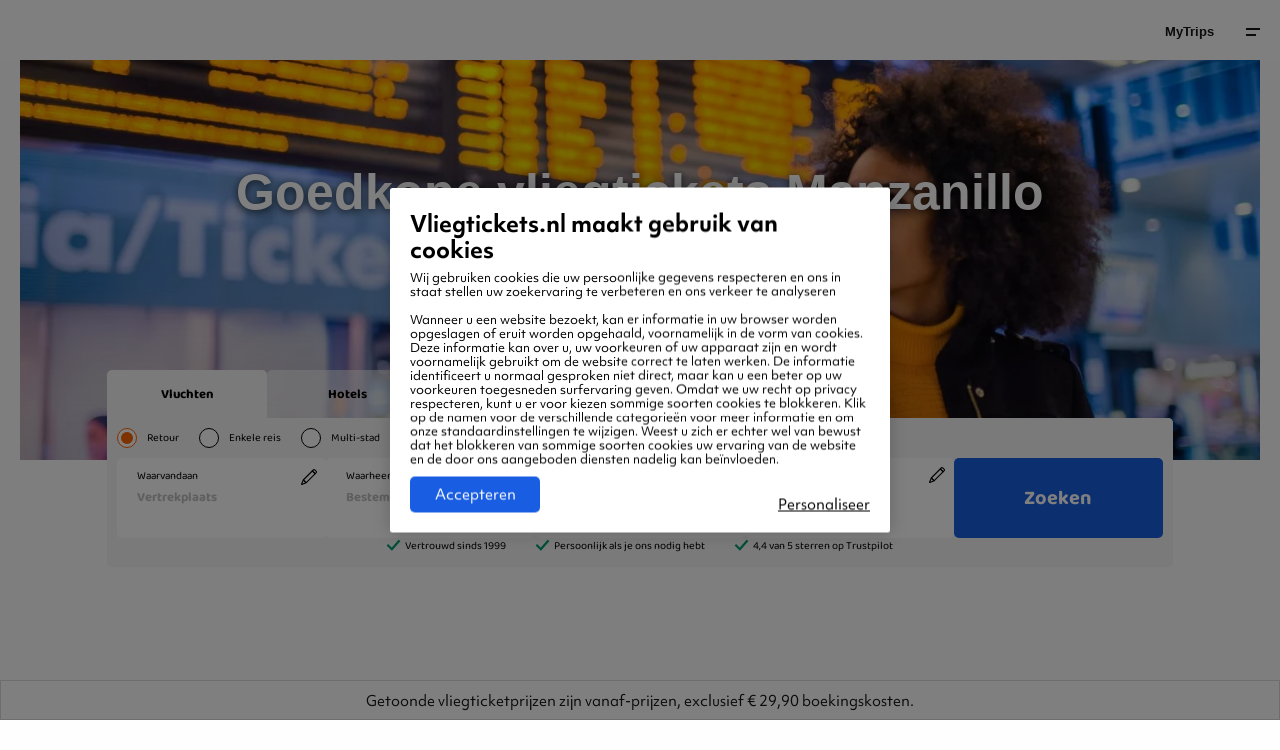

--- FILE ---
content_type: text/html; charset=UTF-8
request_url: https://www.vliegtickets.nl/midden-amerika/mexico/manzanillo/
body_size: 22728
content:
	<!doctype html>
		<html id="otravo-wrapper" lang="nl-NL">
	<head>
		<meta charset="utf-8">
		<meta http-equiv="X-UA-Compatible" content="IE=edge,chrome=1">
		<meta name="viewport" content="width=device-width,initial-scale=1,shrink-to-fit=yes,maximum-scale=1,user-scalable=1,interactive-widget=resizes-content">
		<link rel='dns-prefetch' href='//www.google-analytics.com' />

		<link rel="preload" href="https://cms.otravo.com/app/themes/vtnl/dist/fonts/Baloo2-Bold.woff2" as="font" crossorigin>
<link rel="preload" href="https://cms.otravo.com/app/themes/vtnl/dist/fonts/Baloo2-Regular.woff2" as="font" crossorigin>
<link rel="preload" href="https://cms.otravo.com/app/themes/vtnl/dist/fonts/Baloo2-Medium.woff2" as="font" crossorigin>

<style>
	@font-face {
		font-family: 'Baloo 2';
		src: url('https://cms.otravo.com/app/themes/vtnl/dist/fonts/Baloo2-Bold.woff2') format('woff2'),
			url('https://cms.otravo.com/app/themes/vtnl/dist/fonts/Baloo2-Bold.woff') format('woff');
		font-weight: 700;
		font-style: normal;
		font-display: swap;
		size-adjust: 115%;
	}

	@font-face {
		font-family: 'Baloo 2';
		src: url('https://cms.otravo.com/app/themes/vtnl/dist/fonts/Baloo2-Regular.woff2') format('woff2'),
			url('https://cms.otravo.com/app/themes/vtnl/dist/fonts/Baloo2-Regular.woff') format('woff');
		font-weight: 400;
		font-style: normal;
		font-display: swap;
		size-adjust: 115%;
	}

	@font-face {
		font-family: 'Baloo 2';
		src: url('https://cms.otravo.com/app/themes/vtnl/dist/fonts/Baloo2-Medium.woff2') format('woff2'),
			url('https://cms.otravo.com/app/themes/vtnl/dist/fonts/Baloo2-Medium.woff') format('woff');
		font-weight: 300;
		font-style: normal;
		font-display: swap;
		size-adjust: 115%;
	}

    @font-face {
        font-family: "baloo 2";
        src: url("https://use.typekit.net/af/fdbde9/00000000000000007735fd85/30/l?primer=7cdcb44be4a7db8877ffa5c0007b8dd865b3bbc383831fe2ea177f62257a9191&fvd=n4&v=3") format("woff2"),
            url("https://use.typekit.net/af/fdbde9/00000000000000007735fd85/30/d?primer=7cdcb44be4a7db8877ffa5c0007b8dd865b3bbc383831fe2ea177f62257a9191&fvd=n4&v=3") format("woff"),
            url("https://use.typekit.net/af/fdbde9/00000000000000007735fd85/30/a?primer=7cdcb44be4a7db8877ffa5c0007b8dd865b3bbc383831fe2ea177f62257a9191&fvd=n4&v=3") format("opentype");
        font-display:auto;font-style:normal;font-weight:400;font-stretch:normal;
		size-adjust: 115%;
    }

    @font-face {
        font-family:"baloo 2-heavy";
        src:url("https://use.typekit.net/af/7bfe96/00000000000000007735fd7f/30/l?primer=7cdcb44be4a7db8877ffa5c0007b8dd865b3bbc383831fe2ea177f62257a9191&fvd=n7&v=3") format("woff2"),
        url("https://use.typekit.net/af/7bfe96/00000000000000007735fd7f/30/d?primer=7cdcb44be4a7db8877ffa5c0007b8dd865b3bbc383831fe2ea177f62257a9191&fvd=n7&v=3") format("woff"),
        url("https://use.typekit.net/af/7bfe96/00000000000000007735fd7f/30/a?primer=7cdcb44be4a7db8877ffa5c0007b8dd865b3bbc383831fe2ea177f62257a9191&fvd=n7&v=3") format("opentype");
        font-display:auto;font-style:normal;font-weight:700;font-stretch:normal;
		size-adjust: 115%;
    }
</style>
		<link rel="manifest" href="/site.webmanifest">

		<style>
			:root {
				--primary-color: #fe6500;
--message-color: #ff4600;
--message-button-color: rgba(255, 255, 255, 0.1);
--color-primary: #fe6500;
--color-primary-darker: #d43a00 ;
--font-family: "Baloo 2";
--font-family-bold: 700;
--font-weight-bold: 700;
				--default-color: #fe6500
			}
		</style>

			<script>
		var config = {"brand":"vliegtickets-nl","locale":"nl-NL","usp":{"desktop":[{"data":"86% van onze klanten beveelt ons aan"},{"data":"Nederlandstalige klantenservice"},{"data":"Winnaar Beste Service Award"}],"mobile":[{"data":"86% van onze klanten beveelt ons aan"}],"enabled":true},"hosts":{"api":"https:\/\/www.vliegtickets.nl","gaia":"https:\/\/www.vliegtickets.nl\/booking"},"searchParams":{"flightType":"return","travellers":{"adults":1,"children":0,"infants":0},"departureAirport":"AMS","arrivalAirport":"ZLO","departureDate":null,"returnDate":null,"query":{"airline":[]}},"showSearchForm":true};

		function load() {
			if (typeof window.renderSearchWidget === "function") {
				window.renderSearchWidget('widget_main', config)
			}

				}
		window.addEventListener("DOMContentLoaded", load);
	</script>

		<meta name="format-detection" content="telephone=no"/>

			<script>
			var dataLayer = [{
									"pageType" : "Destinations | City",
									"currencyCode" : "EUR",
									"supplierCode" : "",
									"virtualPageTitle" : "Destinations | Goedkope vliegtickets Manzanillo",
									"virtualPageURL" : "/midden-amerika/mexico/manzanillo/",
									"destinationCity" : "Manzanillo",
									"destinationCityCode" : "ZLO",
									"destinationCountryCode" : "MX",
									"destinationContinentCode" : "MA",
									"language" : "NL",
									"ipAddress" : "3.136.160.18",
									"emailAddressSHA256" : "",
							}];
		</script>

		
		<script>
		(function(w,d,s,l,i){
		w[l]=w[l]||[];w[l].push({'gtm.start':
		new Date().getTime(),event:'gtm.js'});var f=d.getElementsByTagName(s)[0],
		j=d.createElement(s),dl=l!='dataLayer'?'&l='+l:'';j.async=true;j.src=
		'https://www.googletagmanager.com/gtm.js?id='+i+dl;f.parentNode.insertBefore(j,f);
		})(window,document,'script','dataLayer','GTM-NMB34VZ');

					dataLayer.push(
				{"event":"virtualPageView","virtualPageURL":"\/midden-amerika\/mexico\/manzanillo\/","virtualPageTitle":"Destinations | Goedkope vliegtickets Manzanillo","pageType":"Destinations | City"}
			);
		
		</script>
			<meta name='robots' content='index, follow, max-image-preview:large, max-snippet:-1, max-video-preview:-1' />
	<style>img:is([sizes="auto" i], [sizes^="auto," i]) { contain-intrinsic-size: 3000px 1500px }</style>
	
	<!-- This site is optimized with the Yoast SEO plugin v19.14 - https://yoast.com/wordpress/plugins/seo/ -->
	<title>Goedkope vliegtickets Manzanillo | Vliegtickets.nl</title>
	<meta name="description" content="Op zoek naar de voordeligste vliegtickets naar Manzanillo? Ga direct naar de beste Manzanillo-deal!" />
	<link rel="canonical" href="https://www.vliegtickets.nl/destinations/generic-destination/" />
	<meta property="og:locale" content="nl-NL" />
	<meta property="og:type" content="article" />
	<meta property="og:title" content="Goedkope vliegtickets Manzanillo | Vliegtickets.nl" />
	<meta property="og:description" content="Op zoek naar de voordeligste vliegtickets naar Manzanillo? Ga direct naar de beste Manzanillo-deal!" />
	<meta property="og:url" content="https://www.vliegtickets.nl/destinations/generic-destination/" />
	<meta property="og:site_name" content="Vliegtickets.nl" />
	<meta property="article:publisher" content="https://www.facebook.com/vliegtickets.nl" />
	<meta property="article:modified_time" content="2023-09-18T13:25:57+00:00" />
	<meta property="og:image" content="https://www.vliegtickets.nl/android-chrome-512x512.png" />
	<meta name="twitter:card" content="summary_large_image" />
	<script type="application/ld+json" class="yoast-schema-graph">{"@context":"https://schema.org","@graph":[{"@type":"WebPage","@id":"https://www.vliegtickets.nl/destinations/generic-destination/","url":"https://www.vliegtickets.nl/destinations/generic-destination/","name":"Goedkope vliegtickets Manzanillo | Vliegtickets.nl","isPartOf":{"@id":"https://www.vliegtickets.nl/#website"},"datePublished":"2020-08-31T09:42:36+00:00","dateModified":"2023-09-18T13:25:57+00:00","description":"Op zoek naar de voordeligste vliegtickets naar Manzanillo? Ga direct naar de beste Manzanillo-deal!","breadcrumb":{"@id":"https://www.vliegtickets.nl/destinations/generic-destination/#breadcrumb"},"inLanguage":"nl-NL","potentialAction":[{"@type":"ReadAction","target":["https://www.vliegtickets.nl/destinations/generic-destination/"]}]},{"@type":"BreadcrumbList","@id":"https://www.vliegtickets.nl/destinations/generic-destination/#breadcrumb","itemListElement":[{"@type":"ListItem","position":1,"name":"Home","item":"https://www.vliegtickets.nl/"},{"@type":"ListItem","position":2,"name":"Midden-Amerika","item":"https://www.vliegtickets.nl/midden-amerika/"},{"@type":"ListItem","position":3,"name":"Mexico","item":"https://www.vliegtickets.nl/midden-amerika/mexico/"},{"@type":"ListItem","position":4,"name":"Manzanillo"}]},{"@type":"WebSite","@id":"https://www.vliegtickets.nl/#website","url":"https://www.vliegtickets.nl/","name":"Vliegtickets.nl","description":"","potentialAction":[{"@type":"SearchAction","target":{"@type":"EntryPoint","urlTemplate":"https://www.vliegtickets.nl/?s={search_term_string}"},"query-input":"required name=search_term_string"}],"inLanguage":"nl-NL"},{"@context":"https://schema.org","@type":"LocalBusiness","@id":"https://www.vliegtickets.nl","address":{"@context":"https://schema.org","@type":"PostalAddress","streetAddress":"Haarlemmerstraatweg 41","addressLocality":"Halfweg","addressRegion":"Noord-Holland","postalCode":"1165 MS","addressCountry":"Nederland"},"name":"Otravo","aggregateRating":{"@context":"https://schema.org","@type":"AggregateRating","ratingCount":"1816","ratingValue":"3.8"},"image":"https://cms.otravo.com/app/uploads/2024/01/logo_svg.svg"}]}</script>
	<!-- / Yoast SEO plugin. -->


<link rel='dns-prefetch' href='//cms.otravo.com' />
<style>.column,.columns{-webkit-box-flex:1;-webkit-flex:1 1 0px;-ms-flex:1 1 0px;flex:1 1 0px;padding-right:.625rem;padding-left:.625rem;min-width:0}.small-1{-webkit-box-flex:0;-webkit-flex:0 0 8.33333%;-ms-flex:0 0 8.33333%;flex:0 0 8.33333%;max-width:8.33333%}.small-2{-webkit-box-flex:0;-webkit-flex:0 0 16.66667%;-ms-flex:0 0 16.66667%;flex:0 0 16.66667%;max-width:16.66667%}.small-3{-webkit-box-flex:0;-webkit-flex:0 0 25%;-ms-flex:0 0 25%;flex:0 0 25%;max-width:25%}.small-4{-webkit-box-flex:0;-webkit-flex:0 0 33.33333%;-ms-flex:0 0 33.33333%;flex:0 0 33.33333%;max-width:33.33333%}.small-5{-webkit-box-flex:0;-webkit-flex:0 0 41.66667%;-ms-flex:0 0 41.66667%;flex:0 0 41.66667%;max-width:41.66667%}.small-6{-webkit-box-flex:0;-webkit-flex:0 0 50%;-ms-flex:0 0 50%;flex:0 0 50%;max-width:50%}.small-7{-webkit-box-flex:0;-webkit-flex:0 0 58.33333%;-ms-flex:0 0 58.33333%;flex:0 0 58.33333%;max-width:58.33333%}.small-8{-webkit-box-flex:0;-webkit-flex:0 0 66.66667%;-ms-flex:0 0 66.66667%;flex:0 0 66.66667%;max-width:66.66667%}.small-9{-webkit-box-flex:0;-webkit-flex:0 0 75%;-ms-flex:0 0 75%;flex:0 0 75%;max-width:75%}.small-10{-webkit-box-flex:0;-webkit-flex:0 0 83.33333%;-ms-flex:0 0 83.33333%;flex:0 0 83.33333%;max-width:83.33333%}.small-11{-webkit-box-flex:0;-webkit-flex:0 0 91.66667%;-ms-flex:0 0 91.66667%;flex:0 0 91.66667%;max-width:91.66667%}.small-12{-webkit-box-flex:0;-webkit-flex:0 0 100%;-ms-flex:0 0 100%;flex:0 0 100%;max-width:100%}@media print,screen and (min-width:23.4375em){.column,.columns{padding-right:.625rem;padding-left:.625rem}.medium-1{-webkit-box-flex:0;-webkit-flex:0 0 8.33333%;-ms-flex:0 0 8.33333%;flex:0 0 8.33333%;max-width:8.33333%}.medium-2{-webkit-box-flex:0;-webkit-flex:0 0 16.66667%;-ms-flex:0 0 16.66667%;flex:0 0 16.66667%;max-width:16.66667%}.medium-3{-webkit-box-flex:0;-webkit-flex:0 0 25%;-ms-flex:0 0 25%;flex:0 0 25%;max-width:25%}.medium-4{-webkit-box-flex:0;-webkit-flex:0 0 33.33333%;-ms-flex:0 0 33.33333%;flex:0 0 33.33333%;max-width:33.33333%}.medium-5{-webkit-box-flex:0;-webkit-flex:0 0 41.66667%;-ms-flex:0 0 41.66667%;flex:0 0 41.66667%;max-width:41.66667%}.medium-6{-webkit-box-flex:0;-webkit-flex:0 0 50%;-ms-flex:0 0 50%;flex:0 0 50%;max-width:50%}.medium-7{-webkit-box-flex:0;-webkit-flex:0 0 58.33333%;-ms-flex:0 0 58.33333%;flex:0 0 58.33333%;max-width:58.33333%}.medium-8{-webkit-box-flex:0;-webkit-flex:0 0 66.66667%;-ms-flex:0 0 66.66667%;flex:0 0 66.66667%;max-width:66.66667%}.medium-9{-webkit-box-flex:0;-webkit-flex:0 0 75%;-ms-flex:0 0 75%;flex:0 0 75%;max-width:75%}.medium-10{-webkit-box-flex:0;-webkit-flex:0 0 83.33333%;-ms-flex:0 0 83.33333%;flex:0 0 83.33333%;max-width:83.33333%}.medium-11{-webkit-box-flex:0;-webkit-flex:0 0 91.66667%;-ms-flex:0 0 91.66667%;flex:0 0 91.66667%;max-width:91.66667%}.medium-12{-webkit-box-flex:0;-webkit-flex:0 0 100%;-ms-flex:0 0 100%;flex:0 0 100%;max-width:100%}}@media print,screen and (min-width:48em){.large-1{-webkit-box-flex:0;-webkit-flex:0 0 8.33333%;-ms-flex:0 0 8.33333%;flex:0 0 8.33333%;max-width:8.33333%}.large-2{-webkit-box-flex:0;-webkit-flex:0 0 16.66667%;-ms-flex:0 0 16.66667%;flex:0 0 16.66667%;max-width:16.66667%}.large-3{-webkit-box-flex:0;-webkit-flex:0 0 25%;-ms-flex:0 0 25%;flex:0 0 25%;max-width:25%}.large-4{-webkit-box-flex:0;-webkit-flex:0 0 33.33333%;-ms-flex:0 0 33.33333%;flex:0 0 33.33333%;max-width:33.33333%}.large-5{-webkit-box-flex:0;-webkit-flex:0 0 41.66667%;-ms-flex:0 0 41.66667%;flex:0 0 41.66667%;max-width:41.66667%}.large-6{-webkit-box-flex:0;-webkit-flex:0 0 50%;-ms-flex:0 0 50%;flex:0 0 50%;max-width:50%}.large-7{-webkit-box-flex:0;-webkit-flex:0 0 58.33333%;-ms-flex:0 0 58.33333%;flex:0 0 58.33333%;max-width:58.33333%}.large-8{-webkit-box-flex:0;-webkit-flex:0 0 66.66667%;-ms-flex:0 0 66.66667%;flex:0 0 66.66667%;max-width:66.66667%}.large-9{-webkit-box-flex:0;-webkit-flex:0 0 75%;-ms-flex:0 0 75%;flex:0 0 75%;max-width:75%}.large-10{-webkit-box-flex:0;-webkit-flex:0 0 83.33333%;-ms-flex:0 0 83.33333%;flex:0 0 83.33333%;max-width:83.33333%}.large-11{-webkit-box-flex:0;-webkit-flex:0 0 91.66667%;-ms-flex:0 0 91.66667%;flex:0 0 91.66667%;max-width:91.66667%}.large-12{-webkit-box-flex:0;-webkit-flex:0 0 100%;-ms-flex:0 0 100%;flex:0 0 100%;max-width:100%}}@media print,screen and (min-width:64em){.xlarge-1{-webkit-box-flex:0;-webkit-flex:0 0 8.33333%;-ms-flex:0 0 8.33333%;flex:0 0 8.33333%;max-width:8.33333%}.xlarge-2{-webkit-box-flex:0;-webkit-flex:0 0 16.66667%;-ms-flex:0 0 16.66667%;flex:0 0 16.66667%;max-width:16.66667%}.xlarge-3{-webkit-box-flex:0;-webkit-flex:0 0 25%;-ms-flex:0 0 25%;flex:0 0 25%;max-width:25%}.xlarge-4{-webkit-box-flex:0;-webkit-flex:0 0 33.33333%;-ms-flex:0 0 33.33333%;flex:0 0 33.33333%;max-width:33.33333%}.xlarge-5{-webkit-box-flex:0;-webkit-flex:0 0 41.66667%;-ms-flex:0 0 41.66667%;flex:0 0 41.66667%;max-width:41.66667%}.xlarge-6{-webkit-box-flex:0;-webkit-flex:0 0 50%;-ms-flex:0 0 50%;flex:0 0 50%;max-width:50%}.xlarge-7{-webkit-box-flex:0;-webkit-flex:0 0 58.33333%;-ms-flex:0 0 58.33333%;flex:0 0 58.33333%;max-width:58.33333%}.xlarge-8{-webkit-box-flex:0;-webkit-flex:0 0 66.66667%;-ms-flex:0 0 66.66667%;flex:0 0 66.66667%;max-width:66.66667%}.xlarge-9{-webkit-box-flex:0;-webkit-flex:0 0 75%;-ms-flex:0 0 75%;flex:0 0 75%;max-width:75%}.xlarge-10{-webkit-box-flex:0;-webkit-flex:0 0 83.33333%;-ms-flex:0 0 83.33333%;flex:0 0 83.33333%;max-width:83.33333%}.xlarge-11{-webkit-box-flex:0;-webkit-flex:0 0 91.66667%;-ms-flex:0 0 91.66667%;flex:0 0 91.66667%;max-width:91.66667%}.xlarge-12{-webkit-box-flex:0;-webkit-flex:0 0 100%;-ms-flex:0 0 100%;flex:0 0 100%;max-width:100%}}@media screen and (min-width:83.5em){.xxlarge-1{-webkit-box-flex:0;-webkit-flex:0 0 8.33333%;-ms-flex:0 0 8.33333%;flex:0 0 8.33333%;max-width:8.33333%}.xxlarge-2{-webkit-box-flex:0;-webkit-flex:0 0 16.66667%;-ms-flex:0 0 16.66667%;flex:0 0 16.66667%;max-width:16.66667%}.xxlarge-3{-webkit-box-flex:0;-webkit-flex:0 0 25%;-ms-flex:0 0 25%;flex:0 0 25%;max-width:25%}.xxlarge-4{-webkit-box-flex:0;-webkit-flex:0 0 33.33333%;-ms-flex:0 0 33.33333%;flex:0 0 33.33333%;max-width:33.33333%}.xxlarge-5{-webkit-box-flex:0;-webkit-flex:0 0 41.66667%;-ms-flex:0 0 41.66667%;flex:0 0 41.66667%;max-width:41.66667%}.xxlarge-6{-webkit-box-flex:0;-webkit-flex:0 0 50%;-ms-flex:0 0 50%;flex:0 0 50%;max-width:50%}.xxlarge-7{-webkit-box-flex:0;-webkit-flex:0 0 58.33333%;-ms-flex:0 0 58.33333%;flex:0 0 58.33333%;max-width:58.33333%}.xxlarge-8{-webkit-box-flex:0;-webkit-flex:0 0 66.66667%;-ms-flex:0 0 66.66667%;flex:0 0 66.66667%;max-width:66.66667%}.xxlarge-9{-webkit-box-flex:0;-webkit-flex:0 0 75%;-ms-flex:0 0 75%;flex:0 0 75%;max-width:75%}.xxlarge-10{-webkit-box-flex:0;-webkit-flex:0 0 83.33333%;-ms-flex:0 0 83.33333%;flex:0 0 83.33333%;max-width:83.33333%}.xxlarge-11{-webkit-box-flex:0;-webkit-flex:0 0 91.66667%;-ms-flex:0 0 91.66667%;flex:0 0 91.66667%;max-width:91.66667%}.xxlarge-12{-webkit-box-flex:0;-webkit-flex:0 0 100%;-ms-flex:0 0 100%;flex:0 0 100%;max-width:100%}}@media print,screen and (max-width:47.99875em){body.single-airlines #breadcrumbs-container{padding:0!important}}.airlines .airline-logo-block{max-width:112px;max-height:37px;line-height:25px}.airlines .airline-logo-block img{max-height:25px}.p-l-10{padding-left:10px!important}.box-offer .about .title h3{margin-bottom:.625rem;font-weight:700;color:#fff}@media print,screen and (min-width:48em){.box-offer .about .title h3{font-size:1.875rem}}@media print,screen and (max-width:63.99875em){.box-offer .about .title h3{font-size:1.25rem}}@media print,screen and (max-width:23.43625em){.box-offer .about .title .inner{padding:.625rem .9375rem}.box-offer .about .title h3{font-size:1.125rem;margin-bottom:.4375rem;line-height:1.375rem}}.box-offer .about .title h3 a{color:#fff}.box-offer-desc p{margin:0;color:#171717;font-size:.8125rem;padding:0}.box-offer-desc p span{line-height:1.625rem;display:inline-block}@media all and (-ms-high-contrast:none),(-ms-high-contrast:active){.box-offer .about .title h3{margin-bottom:0;margin-top:.3125rem;-webkit-transform:translateY(5px);-ms-transform:translateY(5px);transform:translateY(5px)}}@media print,screen and (min-width:23.4375em)and (max-width:47.99875em){.box-offer .about .title .inner{padding:.625rem .9375rem}.offer-slider-wrapper .offer-slide{width:18.75rem;margin-right:1.25rem}.offer-slider-wrapper .offer-slide:first-child{margin-left:calc(100% / 12 / 2 * 1)}}@media print,screen and (max-width:63.99875em){.box-offer .about .title .offer-title{font-size:1.25rem}}@media all and (-ms-high-contrast:none),(-ms-high-contrast:active){.box-offer .about .title .offer-title{margin-bottom:0;margin-top:.3125rem;-webkit-transform:translateY(5px);-ms-transform:translateY(5px);transform:translateY(5px)}}@media print,screen and (max-width:83.49875em){.offer-masonry .box-offer .about .title .inner{padding:.9375rem 1.25rem}.offer-masonry .box-offer .about .title .offer-title{font-size:1rem}}@media print,screen and (max-width:47.99875em){.offer-masonry .box-offer .about .title{position:static}.offer-masonry .about{margin-bottom:1.25rem;left:-.625rem}}@media print,screen and (min-width:64em){.hero h1.airlines{font-size:4.8125rem;margin:0;padding:0!important}}@media print,screen and (min-width:48em)and (max-width:63.99875em){.hero h1.airlines{font-size:2.5rem;margin:0;padding:1.875rem 0 0!important}}@media print,screen and (min-width:23.4375em)and (max-width:47.99875em){.hero h1.airlines{font-size:1.625rem;margin-bottom:.625rem;padding:0!important}}@media print,screen and (max-width:23.43625em){.hero h1.airlines{font-size:1.5rem!important;margin-bottom:.625rem!important;padding:0!important}}.m-b-10{margin-bottom:10px!important}#header ul,#main-nav ul{margin:0;padding:0;list-style-type:none}.hidethis{display:none}.monthly-graph--column{background-color:#f6f6f6;padding:.625rem;color:#171717;position:relative}.monthly-graph--column--inner{padding:0 .3125rem;border-bottom:2px solid #dcdcdc}.monthly-graph--column--inner.price-green{border-color:#48c858}.monthly-graph--column--inner.price-orange{border-color:#ffa200}.monthly-graph--column--inner.price-red{border-color:#FE6500}.monthly-graph--mobile{-webkit-justify-content:space-around;-ms-flex-pack:distribute;justify-content:space-around}.monthly-graph--mobile.row{margin-left:-.3125rem;margin-right:-.3125rem}.monthly-graph--mobile>div{width:calc(33.3333% - .625rem);-webkit-box-flex:0;-webkit-flex-grow:0;-ms-flex-positive:0;flex-grow:0;margin-bottom:10px}.monthly-graph--month,.monthly-graph--price{margin-bottom:.625rem}.monthly-graph--month,.monthly-graph--price-from{font-size:.6875rem}.monthly-graph--month{text-transform:uppercase}.monthly-graph--price{font-size:1rem;font-weight:700}.monthly-graph a{position:absolute;display:block;top:0;left:0;width:100%;height:100%}.text-content p{color:#828282;font-size:.8125rem;line-height:1.5rem;margin-bottom:1.25rem}@media print,screen and (max-width:63.99875em){.top-menu{display:none}}strong{font-weight:700;line-height:inherit}ul ul{margin-left:1.25rem;margin-bottom:0}body:not(.single-faq):not(.tax-faq-category) .text-content :last-child{margin-bottom:0!important}@media all and (-ms-high-contrast:none),(-ms-high-contrast:active){#breadcrumbs a{padding-top:6px!important}}.button.grey{background:#f6f6f6;color:#171717}.button.button-pagination{background:#3b50e7;color:#fff;font-size:.6875rem;font-weight:400;padding:1.375rem 0;line-height:normal}@media print,screen and (max-width:63.99875em){.button.button-pagination{margin:0}}.button.button-pagination strong{font-weight:700;display:inline-block;padding:0 .9375rem 0 .625rem;background:url(//cms-static.otravo.com/app/themes/vtnl/dist/images/angle-right-white.png) center right no-repeat}@media print,screen and (min-width:48em)and (max-width:63.99875em){#main-nav .inner{margin:0 1.25rem!important;width:calc(100% - 40px)!important}}.bottom-navi ul li.has-submenu{position:relative}.bottom-navi ul li.has-submenu a{position:relative;padding:.75rem 2.0625rem .75rem 0}.bottom-navi ul li.has-submenu a:before{content:"";width:.625rem;height:.3125rem;background:url(//cms-static.otravo.com/app/themes/vtnl/dist/images/angle-top.png) 50% 50%/contain no-repeat;position:absolute;top:50%;right:.75rem;-webkit-transform:translateY(calc(-50% - 2px))!important;-ms-transform:translateY(calc(-50% - 2px))!important;transform:translateY(calc(-50% - 2px))!important;color:#171717}.bottom-navi ul li.has-submenu ul{position:absolute;visibility:hidden;opacity:0;bottom:calc(100% + 20px);width:20rem;left:0;background:#fff;padding:1.875rem 3.125rem;text-align:left;z-index:100;border-radius:3px;-webkit-transform:translateY(-20%);-ms-transform:translateY(-20%);transform:translateY(-20%)}@media print,screen and (min-width:48em)and (max-width:63.99875em){.bottom-navi ul li.has-submenu ul{padding:.9375rem}}.bottom-navi ul li.has-submenu ul:after{display:none}.bottom-navi ul li.has-submenu ul li{font-size:.8125rem;position:relative;padding:0;font-weight:700;color:#171717;display:block;line-height:normal}@media print,screen and (max-width:63.99875em){.bottom-navi{display:block}.bottom-navi ul li.has-submenu ul li{font-size:.8125rem}}.bottom-navi ul li.has-submenu ul li a{display:block;padding:.9375rem}.bottom-navi ul li.has-submenu ul li a:after{content:"";width:0;height:100%;border-radius:2px;background:#f6f6f6;position:absolute;top:50%;left:0;-webkit-transform:translateY(-50%);-ms-transform:translateY(-50%);transform:translateY(-50%);z-index:-1}.bottom-navi ul li.has-submenu ul li a::before{display:none}.bottom-navi ul li a{font-weight:700;color:#171717;display:inline-block;font-size:.8125rem;line-height:normal;padding:.75rem 1rem .75rem 0}@media print,screen and (max-width:47.99875em){.bottom-navi ul li.has-submenu ul{width:calc(100vw - 40px);right:-2rem;padding:.625rem}.bottom-navi ul li.has-submenu ul li a{padding:.9375rem 1.25rem}.bottom-navi ul li a{font-size:.75rem}.main-nav-tabs .main-nav-link a{padding:0 1.25rem;margin-right:-.625rem;line-height:3.75rem}.main-nav-tabs{margin-bottom:2.0625rem;padding-bottom:.4375rem;position:relative;display:-webkit-box;display:-webkit-flex;display:-ms-flexbox;display:flex;overflow-x:auto;-webkit-overflow-scrolling:touch}.main-nav-tabs .main-nav-tabs-helper{white-space:nowrap;width:100%}.main-nav-tabs .main-nav-tabs-helper .main-nav-link{-webkit-flex-shrink:0;-ms-flex-negative:0;flex-shrink:0;white-space:normal;display:-webkit-inline-box;display:-webkit-inline-flex;display:-ms-inline-flexbox;display:inline-flex}}.top-menu ul{display:-webkit-box!important;display:-webkit-flex!important;display:-ms-flexbox!important;display:flex!important;-webkit-box-orient:horizontal;-webkit-box-direction:normal;-webkit-flex-direction:row;-ms-flex-direction:row;flex-direction:row;-webkit-box-pack:center;-webkit-justify-content:center;-ms-flex-pack:center;justify-content:center;width:100%;-webkit-box-align:center;-webkit-align-items:center;-ms-flex-align:center;align-items:center}.top-menu ul li{width:auto;margin:0;padding:0;line-height:normal!important;text-transform:none!important}.top-menu ul li.active a{color:#171717!important;background:#f6f6f6}.top-menu ul li.active a:before{width:100%}.top-menu ul a{display:block;font-size:.6875rem!important;font-weight:400!important;color:#828282!important;line-height:3.75rem!important;padding:0 .625rem!important;position:relative;text-transform:none!important}@media print,screen and (min-width:64em){.top-menu ul a{padding:0 1.0625rem!important}}@media screen and (min-width:1024px)and (max-width:1180px){.top-menu ul a{padding:0 .5625rem!important;font-size:.625rem!important}}.top-menu ul a:before{content:"";width:0%;height:.1875rem;position:absolute;bottom:0;left:50%;-webkit-transform:translateX(-50%);-ms-transform:translateX(-50%);transform:translateX(-50%);background:var(--primary-color);z-index:2}@media print,screen and (min-width:64em){.top-menu{display:block;-webkit-transform:translateY(-3.75rem);-ms-transform:translateY(-3.75rem);transform:translateY(-3.75rem);visibility:visible;opacity:1}.widget-box-bottom{margin-top:-8.125rem;position:relative}}@media print,screen and (max-width:63.99875em){.top-menu{display:none}.informations.background .labels p{color:#828282;font-size:.6875rem}.informations.background .labels .button.grey{background:#fff}}@media print,screen and (min-width:48em)and (max-width:63.99875em){.top-menu ul a{padding:0 .5625rem!important}.widget-box-bottom{margin-top:-20.25rem;position:relative}}@media print,screen and (min-width:23.4375em)and (max-width:47.99875em){.informations.background .labels p{margin:.3125rem 0}}.informations p{margin:.5rem 0;font-size:.8125rem;color:#171717}@media print,screen and (max-width:23.43625em){.informations p{margin:.3125rem 0}}.row:not(.expanded) .row{max-width:none}.m-b-50{margin-bottom:50px!important}.offers-column .cover{position:relative}@media print,screen and (max-width:47.99875em){.offers-column .cover{margin-top:.625rem}}.offers-column .cover img{border-radius:3px}@media print,screen and (max-width:63.99875em){.headline.medium,.headline.medium.m-b-50{margin-bottom:1.875rem!important}}@media print,screen and (min-width:64em){.hide-for-xlarge{display:none!important}}.button.more{text-transform:uppercase!important}.m-b-0{margin-bottom:0!important}.all-link{display:block;width:100%;height:100%;position:absolute;top:0;left:0}.button .faicon{display:inline-block;vertical-align:middle}.button.fa-right .faicon{padding-left:.625rem}.button.more{background:#f6f6f6;color:#171717}@media print,screen and (max-width:47.99875em){.button.more{margin-top:1.25rem;margin-bottom:1.25rem}}@media print,screen and (min-width:23.4375em)and (max-width:47.99875em){.hero.height-2 .airlines{font-size:1.4375rem!important}}.hero h1.airlines{max-width:none!important}@media print,screen and (min-width:64em){.hero h1.airlines{font-size:4.8125rem;margin:0;padding:0!important}.hero h2{font-size:1.875rem}}@media screen and (max-width:71.875em){.hero h1.airlines{font-size:4rem}}@media print,screen and (min-width:48em)and (max-width:63.99875em){.hero h1.airlines{font-size:2.5rem;margin:0;padding:1.875rem 0 0!important}.hero h2{font-size:1.625rem}}@media print,screen and (min-width:23.4375em)and (max-width:47.99875em){.hero h1.airlines{font-size:1.625rem;margin-bottom:.625rem;padding:0!important}.hero h2{font-size:1.25rem}}@media print,screen and (max-width:23.43625em){.hero h1.airlines{font-size:1.5rem!important;margin-bottom:.625rem!important;padding:0!important}.hero h2{font-size:1.125rem}}.headline.large{font-size:1.625rem;font-weight:700;color:#171717;margin-bottom:3.75rem}@media print,screen and (max-width:63.99875em){.headline.large{margin-bottom:1.875rem}}.box-offer{position:relative}.box-offer img,.box-offer picture{border-radius:3px}.box-offer .airline-logo-block{position:absolute;top:1.5625rem;display:inline-block;left:1.5625rem;font-size:0;line-height:normal!important;z-index:9;-webkit-transform:translate3d(0,0,0);transform:translate3d(0,0,0);-webkit-backface-visibility:hidden;backface-visibility:hidden;padding:0}@media print,screen and (max-width:47.99875em){.box-offer .airline-logo-block{left:.75rem;top:.75rem}}.box-offer .about{position:absolute;bottom:1.5625rem;left:-.625rem;z-index:20;max-width:93%;-webkit-backface-visibility:hidden;backface-visibility:hidden;-webkit-transform:translate3d(0,0,0);transform:translate3d(0,0,0)}@media print,screen and (min-width:64em){.box-offer .about{max-width:80%}}.box-offer .about .price{padding:.75rem 1.375rem .4375rem;position:relative;z-index:3;background:var(--primary-color);display:inline-block;border-radius:0 0 .125rem .125rem;font-size:1.625rem;font-weight:700;color:#fff;margin-top:-1px}.box-offer .about .price .global-link{position:absolute;top:0;left:0;width:100%;height:100%;display:block;z-index:2}.box-offer .about .price .has-tooltip{position:relative;z-index:10;-webkit-transform:translateY(-.625rem);-ms-transform:translateY(-.625rem);transform:translateY(-.625rem)}.box-offer .about .price a{color:#fff}.box-offer .about .price .smaller{font-size:.8125rem;font-weight:700}@media print,screen and (max-width:23.43625em){.box-offer .about .price{padding:.625rem 1.0625rem}.box-offer .about .price .smaller{font-size:.6875rem}}.box-offer .about .title{position:relative;z-index:5;-webkit-backface-visibility:hidden;backface-visibility:hidden}.box-offer .about .title .global-link{position:absolute;top:0;left:0;width:100%;height:100%;display:block;z-index:6}.box-offer .about .title .inner{padding:1.0625rem 1.375rem;background:#171717;border-radius:3px 3px 3px 0}.box-offer .about .title:before{content:"";width:100%;height:100%;position:absolute;top:0;left:0;background:var(--primary-color);z-index:-1;border-radius:3px 3px 3px 0}.box-offer .about .title .offer-title{margin-bottom:.625rem;font-weight:700;color:#fff}@media print,screen and (min-width:48em){.box-offer .about .title .offer-title{font-size:1.875rem}}@media print,screen and (max-width:63.99875em){.box-offer .about .price{font-size:1.125rem}.box-offer .about .price .has-tooltip{-webkit-transform:translateY(-.4375rem);-ms-transform:translateY(-.4375rem);transform:translateY(-.4375rem)}.box-offer .about .title .offer-title{font-size:1.25rem}}@media print,screen and (max-width:23.43625em){.box-offer .about .title .inner{padding:.625rem .9375rem}.box-offer .about .title .offer-title{font-size:1.125rem;margin-bottom:.4375rem;line-height:1.375rem}}.box-offer .about .title .offer-title a{color:#fff}.box-offer .about .title p{font-size:.6875rem;margin-bottom:0;color:rgba(255,255,255,.8)}.box-offer .all-link{z-index:9;border-radius:3px;position:absolute;top:0;left:0;width:100%;height:100%;background:0 0!important}@media all and (-ms-high-contrast:none),(-ms-high-contrast:active){.box-offer .about .price{padding:1.0625rem 1.375rem .3125rem!important}.box-offer .about .title .offer-title{margin-bottom:0;margin-top:.3125rem;-webkit-transform:translateY(5px);-ms-transform:translateY(5px);transform:translateY(5px)}}.offer-slider-wrapper{display:-webkit-box;display:-webkit-flex;display:-ms-flexbox;display:flex;overflow-x:auto;-webkit-overflow-scrolling:touch}.offer-slider-wrapper .slider-wrapper-helper{white-space:nowrap;width:100%}.offer-slider-wrapper .offer-slide{-webkit-flex-shrink:0;-ms-flex-negative:0;flex-shrink:0;white-space:normal;display:-webkit-inline-box;display:-webkit-inline-flex;display:-ms-inline-flexbox;display:inline-flex}@media print,screen and (min-width:48em)and (max-width:63.99875em){.offer-slider-wrapper .offer-slide{width:21.875rem;margin-right:1.25rem}}@media print,screen and (min-width:23.4375em)and (max-width:47.99875em){.box-offer .about .title .inner{padding:.625rem .9375rem}.box-offer .about .title .inner .offer-title{margin:0}.offer-slider-wrapper .offer-slide{width:18.75rem;margin-right:1.25rem}.offer-slider-wrapper .offer-slide:first-child{margin-left:calc(100% / 12 / 2 * 1)}}@media print,screen and (max-width:47.99875em){.box-offer .about{bottom:.9375rem}.box-offer .about .title:before{display:none}}@media print,screen and (max-width:23.43625em){.offer-slider-wrapper .offer-slide{width:16.25rem;margin-right:1.25rem}.airline-logo-block a{padding:.375rem .625rem}}.offer-masonry .box-offer .about .title .inner,.offer-masonry .box-offer .about .title::before{border-radius:5px 5px 0 0}.offer-masonry .box-offer .about .title .inner{padding:1.8125rem 1.875rem 1.6875rem}.offer-masonry .box-offer .about .title .offer-title{font-size:1.25rem;margin-bottom:.875rem;line-height:1.3}.offer-masonry .box-offer .about .price{border-radius:0 0 5px 5px;font-size:1.25rem;line-height:1.3;padding:1.125rem 1.875rem 1.1875rem}@media print,screen and (max-width:83.49875em){.offer-masonry .box-offer .about .title .inner{padding:.9375rem 1.25rem}.offer-masonry .box-offer .about .title .offer-title{font-size:1rem}.offer-masonry .box-offer .about .price{padding:.75rem 1.25rem}}.offer-masonry .box-offer .about .price .has-tooltip{padding-left:.4375rem;-webkit-transform:translateY(-.15em);-ms-transform:translateY(-.15em);transform:translateY(-.15em);font-size:.875rem}@media print,screen and (max-width:83.49875em){.offer-masonry .box-offer .about .price .has-tooltip{padding-left:.125rem;-webkit-transform:translateY(-.357em);-ms-transform:translateY(-.357em);transform:translateY(-.357em)}}.offer-masonry .offer-data{position:absolute;width:100%;height:100%;top:0;left:0;display:-webkit-box;display:-webkit-flex;display:-ms-flexbox;display:flex;-webkit-box-orient:vertical;-webkit-box-direction:normal;-webkit-flex-direction:column;-ms-flex-direction:column;flex-direction:column;-webkit-box-align:start;-webkit-align-items:flex-start;-ms-flex-align:start;align-items:flex-start;-webkit-box-pack:justify;-webkit-justify-content:space-between;-ms-flex-pack:justify;justify-content:space-between}@media print,screen and (max-width:47.99875em){.offer-masonry .box-offer .about .price,.offer-masonry .box-offer .about .title{position:static}.offer-masonry .about{margin-bottom:1.25rem;left:-.625rem}}@media print,screen and (min-width:23.4375em){.row .row{margin-right:-.625rem;margin-left:-.625rem}}html{line-height:1.15;-webkit-text-size-adjust:100%}img{border-style:none;display:inline-block;vertical-align:middle;max-width:100%;height:auto;-ms-interpolation-mode:bicubic}button,input{font-family:inherit;font-size:100%;line-height:1.15;margin:0;font-family:inherit}button,input{overflow:visible}button{text-transform:none}[type=submit],button{-webkit-appearance:button}[type=submit]::-moz-focus-inner,button::-moz-focus-inner{border-style:none;padding:0}[type=submit]:-moz-focusring,button:-moz-focusring{outline:ButtonText dotted 1px}::-webkit-file-upload-button{-webkit-appearance:button;font:inherit}.foundation-mq{font-family:"small=0em&medium=23.4375em&large=48em&xlarge=64em&xxlarge=83.5em"}html{-webkit-box-sizing:border-box;box-sizing:border-box;font-size:100%}*,::after,::before{-webkit-box-sizing:inherit;box-sizing:inherit}body{background:#fefefe;line-height:1.5;-webkit-font-smoothing:antialiased;-moz-osx-font-smoothing:grayscale}button{padding:0;-webkit-appearance:none;-moz-appearance:none;appearance:none;border:0;border-radius:3px;background:rgba(0,0,0,0);line-height:1}.row{max-width:75rem;margin-right:auto;margin-left:auto;display:-webkit-box;display:-webkit-flex;display:-ms-flexbox;display:flex;-webkit-box-orient:horizontal;-webkit-box-direction:normal;-webkit-flex-flow:row wrap;-ms-flex-flow:row wrap;flex-flow:row wrap}.row .row{margin-right:-.625rem;margin-left:-.625rem}@media print,screen and (min-width:48em){.row .row{margin-right:-.625rem;margin-left:-.625rem}}@media print,screen and (min-width:64em){.row .row{margin-right:-.625rem;margin-left:-.625rem}}@media screen and (min-width:83.5em){.row .row{margin-right:-.625rem;margin-left:-.625rem}}.row.expanded{max-width:none}.row.expanded .row{margin-right:auto;margin-left:auto}.row.collapse>.columns{padding-right:0;padding-left:0}.row.collapse>.columns>.row{margin-right:0;margin-left:0}.align-center{-webkit-box-pack:center;-webkit-justify-content:center;-ms-flex-pack:center;justify-content:center}.align-justify{-webkit-box-pack:justify;-webkit-justify-content:space-between;-ms-flex-pack:justify;justify-content:space-between}.align-top{-webkit-box-align:start;-webkit-align-items:flex-start;-ms-flex-align:start;align-items:flex-start}.align-bottom{-webkit-box-align:end;-webkit-align-items:flex-end;-ms-flex-align:end;align-items:flex-end}.align-middle{-webkit-box-align:center;-webkit-align-items:center;-ms-flex-align:center;align-items:center}div,form,h1,h2,h3,li,p,ul{margin:0;padding:0}p{font-size:inherit;line-height:1.6;text-rendering:auto}small{font-size:80%;line-height:inherit}h1,h2,h3{font-family:"Baloo 2",sans-serif;font-style:normal;font-weight:400;color:inherit;text-rendering:auto}h1{font-size:1.5rem;line-height:1.4;margin-top:0;margin-bottom:.5rem}h2{font-size:1.25rem;line-height:1.4;margin-top:0;margin-bottom:.5rem}h3{font-size:1.1875rem;line-height:1.4;margin-top:0;margin-bottom:.5rem}@media print,screen and (min-width:23.4375em){h1{font-size:3rem}h2{font-size:2.5rem}h3{font-size:1.9375rem}}a{background-color:rgba(0,0,0,0);line-height:inherit;color:#b91634;text-decoration:none}a img{border:0}ul{margin-bottom:1rem;list-style-position:outside;line-height:1.6}li{font-size:inherit}ul{margin-left:1.25rem;list-style-type:disc}.text-left{text-align:left}.text-right{text-align:right}.text-center{text-align:center}.button{border:1px solid transparent;-webkit-appearance:none;line-height:1;text-align:center}.button{background-color:#b91634;color:#fefefe}[type=email]{display:block;-webkit-box-sizing:border-box;box-sizing:border-box;width:100%;height:2.4375rem;margin:0 0 1rem;padding:.5rem;border:1px solid #cacaca;border-radius:3px;background-color:#fefefe;-webkit-box-shadow:inset 0 1px 2px rgba(10,10,10,.1);box-shadow:inset 0 1px 2px rgba(10,10,10,.1);font-family:inherit;font-size:1rem;font-weight:400;line-height:1.5;color:#0a0a0a;-webkit-appearance:none;-moz-appearance:none;appearance:none}input:disabled{background-color:#e6e6e6}[type=submit]{-webkit-appearance:none;-moz-appearance:none;appearance:none;border-radius:3px}::-webkit-input-placeholder{color:#cacaca}::-moz-placeholder{color:#cacaca}:-ms-input-placeholder{color:#cacaca}::-ms-input-placeholder{color:#cacaca}::placeholder{color:#cacaca}label{display:block;margin:0;font-size:.875rem;font-weight:400;line-height:1.8;color:#0a0a0a}.has-tip{position:relative;display:inline-block;border-bottom:1px dotted #171717;font-weight:700}.tooltip{position:absolute;top:calc(100% + .6495rem);z-index:1200;max-width:20rem;padding:.75rem;border-radius:3px;background-color:#171717;color:#fefefe}.tooltip::before{position:absolute}.hide{display:none!important}@media print,screen and (min-width:48em){.hide-for-large{display:none!important}}@media screen and (max-width:47.99875em){.show-for-large{display:none!important}}.primary-color{color:var(--primary-color)!important}body{-webkit-font-smoothing:antialiased!important;text-rendering:auto!important;padding:3.75rem 0 0;margin:0;font-family:"Baloo 2",sans-serif;font-size:1.125rem;font-weight:400;scroll-behavior:smooth;overflow-x:hidden;overflow-y:auto;color:#828282}.medium{font-weight:500}.m-b-20{margin-bottom:20px!important}.nopadding{padding:0!important}#header ul,#main-nav ul,.bottom-navi ul{margin:0;padding:0;list-style-type:none}.photobg{background-repeat:no-repeat;background-size:cover!important;background-position:center center!important;position:relative;z-index:1}.bottom-navi{-webkit-box-shadow:0 20px 60px rgba(23,23,23,.2);box-shadow:0 20px 60px rgba(23,23,23,.2);-ms-box-shadow:0 20px 60px rgba(23,23,23,.2)}@media print,screen and (max-width:47.99875em){.bottom-navi{-webkit-box-shadow:0 10px 40px rgba(23,23,23,.2);box-shadow:0 10px 40px rgba(23,23,23,.2);-ms-box-shadow:0 10px 40px rgba(23,23,23,.2)}}.box-cookies{-webkit-box-shadow:0 0 70px rgba(23,23,23,.25);box-shadow:0 0 70px rgba(23,23,23,.25);-ms-box-shadow:0 0 70px rgba(23,23,23,.25)}input,label,li,p{margin-bottom:1.875rem}h1,h2,h3{margin-bottom:1.875rem;line-height:1.28}.text-content h2{color:#171717;font-size:1.625rem;font-weight:700;margin-bottom:1.25rem;padding-top:1.25rem}.button,form input[type=email]{font-family:"Baloo 2",sans-serif}html#otravo-wrapper{margin-top:0!important}body:before{content:"";width:100%;height:100vh;position:fixed;top:0;left:0;background:rgba(23,23,23,.19);z-index:98;visibility:hidden;opacity:0}.tooltip{font-family:"Baloo 2",sans-serif;-webkit-box-shadow:0 0 1.5rem 0 rgba(255,255,255,.26);box-shadow:0 0 1.5rem 0 rgba(255,255,255,.26);font-size:.6875rem!important;border-top:2px solid #171717}@media all and (-ms-high-contrast:none),(-ms-high-contrast:active){.tooltip{padding:.5625rem .9375rem .25rem!important}#breadcrumbs a{padding-top:6px!important}}.has-tooltip{border-bottom:none;font-size:.6875rem;opacity:.6;outline:0;padding:0 0 0 .1875rem;-webkit-transform:translateY(-.1875rem);-ms-transform:translateY(-.1875rem);transform:translateY(-.1875rem)}#breadcrumbs{font-size:.6875rem;line-height:1.3125rem}#breadcrumbs span{display:inline-block;padding-left:.875rem;position:relative}#breadcrumbs span:first-child{padding-left:0}#breadcrumbs span:last-child{color:#828282}#breadcrumbs a{color:#171717;font-size:.6875rem;display:inline-block;margin-right:.5rem}#breadcrumbs svg{color:#171717;font-size:.6875rem;display:inline-block;vertical-align:-.175em;position:absolute;left:0;top:50%;-webkit-transform:translateY(-50%);-ms-transform:translateY(-50%);transform:translateY(-50%)}.no-space #breadcrumbs{margin-bottom:0!important}@media print,screen and (max-width:63.99875em){body{position:relative!important}}.button{display:inline-block;vertical-align:middle;line-height:normal;font-weight:700;position:relative;border:none;-webkit-transform:translate3d(0,0,0);transform:translate3d(0,0,0);border-radius:3px;margin:0;font-size:.6875rem;padding:.8125rem 1.75rem}@media all and (-ms-high-contrast:none),(-ms-high-contrast:active){.button{padding:.9375rem 1.75rem .5625rem!important}}.button+.button{margin-left:1.25rem!important}.button.block{text-align:center;width:100%;padding-left:0;padding-right:0}.button.primary-color{background:var(--primary-color);color:#fff!important}form label{display:block;font-family:"Baloo 2",sans-serif;font-size:.875rem;font-weight:300;color:rgba(23,23,23,.5);line-height:1.7;margin:0 0 1.875rem}form label input[type=email]{margin-top:.625rem!important}form input[type=email]{height:3.125rem;outline:0!important;background-color:#fff;color:#171717!important;margin-bottom:1.875rem;border:none;padding:0 1.25rem!important;border-radius:3px;width:100%!important;opacity:1!important;font-weight:300;-webkit-appearance:none;-moz-appearance:none;appearance:none;font-size:.9375rem}form input[type=email]::-ms-clear{display:none}form input[type=submit]{display:inline-block;vertical-align:middle;position:relative;z-index:10;text-align:center;line-height:normal;color:#fff;height:3.125rem;padding:0 1.25rem;text-transform:none;border:none;font-family:"Baloo 2",sans-serif}@media all and (-ms-high-contrast:none),(-ms-high-contrast:active){#header ul.left-menu a{padding:1.0625rem 1rem .5625rem!important;margin-top:7px!important}}@media print,screen and (max-width:23.43625em){form input[type=submit]{width:100%}}.ad-slot--column{margin:10px 0}.ad-slot--column.column{-webkit-box-flex:initial;-webkit-flex:initial;-ms-flex:initial;flex:initial}.ad-slot--container{margin-bottom:-10px;margin-top:-10px}.ad-slot--portrait-box{overflow:hidden}@-webkit-keyframes loading-spinner{100%{-webkit-transform:rotate(360deg);transform:rotate(360deg)}}.price-loading{width:1em;vertical-align:-.125em}.flights-in-columns-placeholder .cover{display:-webkit-box;display:-webkit-flex;display:-ms-flexbox;display:flex;height:200px;background-color:#dcdcdc}.flights-in-columns-placeholder--title{background-color:#000;padding:25px 45px 20px}.flights-in-columns-placeholder--title .flights-in-columns-placeholder--text{background-color:#f6f6f6;height:34px;width:84px}.flights-in-columns-placeholder .offer-single{padding-top:21px;padding-bottom:21px}.flights-in-columns-placeholder--circle,.flights-in-columns-placeholder--text{height:13px;background-color:#dcdcdc;margin-top:6px;margin-bottom:6px}.flights-in-columns-placeholder--circle{width:13px;height:13px;border-radius:50%;margin-left:5px}.offer-placeholder.box-offer{background-color:#dcdcdc}.offer-placeholder.box-offer .about .title::before{content:none}.offer-placeholder.box-offer .about .title .inner{border-radius:5px 5px 0 0;padding:20px 30px;background-color:#f6f6f6}.offer-placeholder.box-offer .about .price{padding:19px 33px 19px 31px;border-radius:0 0 5px 5px}.offer-placeholder.box-offer picture{opacity:0}.offer-placeholder.box-offer:hover .about .title{-webkit-transform:none;-ms-transform:none;transform:none}.offer-placeholder.box-offer:hover .about .title::before{content:none}.offer-placeholder.box-offer:hover .about .title .inner{background:#f6f6f6}.offer-placeholder-title{width:60px;height:17px;background-color:#dcdcdc}.offer-placeholder-short-desc{width:85px;height:10px;background-color:#dcdcdc;margin-top:14px}.offer-placeholder-price-container{line-height:0}.offer-placeholder-price-bar,.offer-placeholder-price-circle{display:inline-block;background-color:#f6f6f6;height:17px}.offer-placeholder-price-bar{width:55px}.offer-placeholder-price-circle{width:17px;height:17px;border-radius:50%;margin-left:9px}#header{padding:0 1.875rem;background:#fff;position:fixed;-webkit-overflow-scrolling:touch;top:0;left:0;width:100%;z-index:99;-webkit-backface-visibility:hidden;backface-visibility:hidden}#header .columns{height:3.75rem}#header .logo{display:inline-block;line-height:3.75rem;font-size:0;position:relative}#header .logo img{max-height:1.875rem;display:inline-block;width:auto}#header ul{display:inline-block}#header ul li{margin:0;line-height:3.75rem}#header ul li a{font-weight:700;color:#171717;display:inline-block;font-size:.8125rem;line-height:normal;padding:.75rem 1rem;vertical-align:middle}#header ul.left-menu li a{vertical-align:1px}#main-nav{position:fixed;top:3.75rem;left:0;width:100%;background-color:#fff;z-index:100;overflow-x:hidden!important;-webkit-backface-visibility:hidden;backface-visibility:hidden;opacity:0;-webkit-transform:translateY(2.1875rem) translateX(0);-ms-transform:translateY(2.1875rem) translateX(0);transform:translateY(2.1875rem) translateX(0);visibility:hidden}@media print,screen and (max-width:47.99875em){#header ul li a{font-size:.75rem}#main-nav{top:3.75rem;-webkit-transform:translateX(100%) translateY(0);-ms-transform:translateX(100%) translateY(0);transform:translateX(100%) translateY(0)}}#main-nav .inner{position:relative;width:calc(100% - 60px);padding-bottom:4.375rem;-webkit-overflow-scrolling:touch;margin:0 1.875rem;border-top:.0625rem solid #d8d8d8}@media print,screen and (max-width:83.49875em){#header{padding:0 1.25rem}#header .logo img{max-height:1.875rem}#main-nav .inner{margin:0 1.25rem;width:calc(100% - 40px)}}@media print,screen and (min-width:48em)and (max-width:63.99875em){.ad-slot--portrait-column:first-child{padding-left:9px}.ad-slot--portrait-column:last-child{padding-right:9px}#main-nav .inner{margin:0 1.25rem!important;width:calc(100% - 40px)!important}}#main-nav p{font-size:1rem;font-weight:700;color:#171717;margin-bottom:1.25rem}@media print,screen and (max-width:63.99875em){#main-nav .inner{padding-bottom:0;margin:0;width:100%}#main-nav p{font-size:.8125rem}}@media print,screen and (max-width:47.99875em){#main-nav .inner{height:calc(100vh - 3.75rem);overflow-x:hidden;overflow-y:auto!important;border-color:rgba(23,23,23,.05)}#main-nav ul{padding-bottom:2.5rem}}#main-nav ul{margin:0}#main-nav ul li{font-size:.6875rem;margin:0;position:relative;font-weight:400;color:#171717}#main-nav ul li a{font-weight:400;color:#171717;display:block;vertical-align:middle;line-height:normal;padding:.4375rem 0 .4375rem 1.5625rem}#main-nav ul li a:before{content:"";width:.3125rem;height:.625rem;background:url(//cms-static.otravo.com/app/themes/vtnl/dist/images/angle-right.png) 50% 50% no-repeat;position:absolute;top:50%;left:0;-webkit-transform:translateY(-50%);-ms-transform:translateY(-50%);transform:translateY(-50%);color:#171717}.main-menu-mobile-wrapper{position:relative}.main-menu-mobile-wrapper:before{content:"";width:100%;height:1px;background:rgba(23,23,23,.05);position:absolute;top:3.75rem;left:0}.bottom-navi{display:none;background:#fff;position:fixed;-webkit-overflow-scrolling:touch;bottom:0;left:0;width:100%;z-index:99;-webkit-backface-visibility:hidden;backface-visibility:hidden;padding:.625rem .625rem .5625rem;-webkit-transform:translateY(100%);-ms-transform:translateY(100%);transform:translateY(100%)}.bottom-navi ul{display:inline-block}.bottom-navi ul li{margin:0;line-height:normal;font-weight:700;color:#171717;font-size:.8125rem}@media print,screen and (max-width:63.99875em){.bottom-navi{display:block}}.main-nav-tabs .main-nav-link{display:inline-block;vertical-align:middle}.main-nav-tabs .main-nav-link.active-submenu a{background:#f6f6f6!important;color:#171717!important}.main-nav-tabs .main-nav-link.active-submenu a:before{width:100%!important}.main-nav-tabs .main-nav-link a{display:block;font-size:.6875rem;color:#828282;line-height:3.75rem;padding:0 .625rem;position:relative}@media print,screen and (min-width:64em){.main-nav-tabs .main-nav-link a{padding:0 1.0625rem}}.main-nav-tabs .main-nav-link a:before{content:"";width:0%;height:.1875rem;position:absolute;bottom:0;left:50%;-webkit-transform:translateX(-50%);-ms-transform:translateX(-50%);transform:translateX(-50%);background:var(--primary-color);z-index:2}@media print,screen and (min-width:48em){#main-nav .inner{padding-top:3.125rem;padding-bottom:3.125rem}.main-nav-tabs{display:block;-webkit-transform:translateY(-3.75rem);-ms-transform:translateY(-3.75rem);transform:translateY(-3.75rem);visibility:hidden;opacity:0}.main-nav-tabs .main-nav-tabs-helper{display:-webkit-box;display:-webkit-flex;display:-ms-flexbox;display:flex;-webkit-box-orient:horizontal;-webkit-box-direction:normal;-webkit-flex-direction:row;-ms-flex-direction:row;flex-direction:row;-webkit-flex-wrap:nowrap;-ms-flex-wrap:nowrap;flex-wrap:nowrap;-webkit-box-pack:center;-webkit-justify-content:center;-ms-flex-pack:center;justify-content:center}}@media print,screen and (max-width:47.99875em){.main-nav-tabs .main-nav-link a{padding:0 1.25rem;margin-right:-.625rem;line-height:3.75rem}.main-nav-tabs{margin-bottom:2.0625rem;padding-bottom:.4375rem;position:relative;display:-webkit-box;display:-webkit-flex;display:-ms-flexbox;display:flex;overflow-x:auto;-webkit-overflow-scrolling:touch}.main-nav-tabs .main-nav-tabs-helper{white-space:nowrap;width:100%}.main-nav-tabs .main-nav-tabs-helper .main-nav-link{-webkit-flex-shrink:0;-ms-flex-negative:0;flex-shrink:0;white-space:normal;display:-webkit-inline-box;display:-webkit-inline-flex;display:-ms-inline-flexbox;display:inline-flex}}@media print,screen and (min-width:64em){.widget-box-bottom{margin-top:-8.125rem;position:relative}}@media print,screen and (min-width:48em)and (max-width:63.99875em){.widget-box-bottom{margin-top:-20.25rem;position:relative}}.offer-single{background:#f6f6f6;border-radius:3px;padding:.9375rem 1.5625rem;margin-top:.625rem;position:relative;outline:0}@media print,screen and (max-width:47.99875em){.offer-single{padding:.625rem 1.25rem}}.offer-single p{font-size:.6875rem;color:#828282;margin:0;padding:.1875rem 0}.offer-single .price{font-size:1rem;color:#171717;font-weight:700;display:block;padding:0 0 .1875rem}.offer-single.offer-single-city{outline:0;position:relative}@media print,screen and (max-width:47.99875em){.offer-single p{font-size:.6875rem}.offer-single.offer-single-city{padding:.625rem .3125rem}.offer-single.offer-single-city p{font-size:.6875rem}}.offer-single.offer-single-city p{padding:0!important;border-radius:0!important;font-size:.6875rem}.offer-single.offer-single-city .price{display:inline-block;padding:0}@media print,screen and (max-width:63.99875em){.offer-single.offer-single-city{margin-bottom:.9375rem;padding:.625rem .9375rem}}@media all and (-ms-high-contrast:none),(-ms-high-contrast:active){.offer-single p{margin-top:9px!important}}.box-image .cover{border-radius:2px}.section{padding:2.5rem 0 1.875rem;margin:0 1.25rem;position:relative;z-index:0}.section.no-space{padding:3.125rem 0 0;margin:0 1.25rem;position:relative;z-index:0}@media print,screen and (max-width:63.99875em){.section{padding:2.5rem 0 1.25rem;margin:0 .625rem}.section.no-space{padding:2.5rem 0 0;margin:0 .625rem}}@media print,screen and (max-width:23.43625em){.section{padding:2.5rem 0 0}.section.no-space{padding:1.25rem 0 0}}.section-title{padding:3.125rem 0 0}@media print,screen and (max-width:63.99875em){.section-title{padding:2.5rem 0 0}}@media print,screen and (max-width:23.43625em){.section-title{padding:1.25rem 0 0}}.cookies-overlay{background-color:rgba(23,23,23,.6);position:fixed;bottom:0;left:0;z-index:799;-webkit-overflow-scrolling:touch;-webkit-backface-visibility:hidden;backface-visibility:hidden;width:100%;height:100%;visibility:hidden;opacity:0;-webkit-transform:translateY(100%);-ms-transform:translateY(100%);transform:translateY(100%)}.cookies-overlay--show{-webkit-transform:translateY(0);-ms-transform:translateY(0);transform:translateY(0);visibility:visible;opacity:1}.box-cookies{background-color:#fff;position:fixed;bottom:0;left:0;z-index:801;-webkit-overflow-scrolling:touch;-webkit-backface-visibility:hidden;backface-visibility:hidden;padding:1.25rem .3125rem;width:100%;visibility:hidden;-webkit-transform:translateY(100%);-ms-transform:translateY(100%);transform:translateY(100%)}.box-cookies--show{-webkit-transform:translateY(0);-ms-transform:translateY(0);transform:translateY(0);visibility:visible}@media print,screen and (min-width:64em){.box-cookies{background:url(//cms-static.otravo.com/app/themes/vtnl/dist/images/cookies.svg) 0 100%/auto 10rem no-repeat #fff}}@media print,screen and (max-width:47.99875em){.box-cookies .buttons{display:-webkit-box;display:-webkit-flex;display:-ms-flexbox;display:flex}.box-cookies .buttons .button{width:50%!important;text-align:center!important}.box-cookies .buttons .button:first-child{margin-right:.625rem!important;margin-bottom:0!important}.box-cookies .buttons .button:last-child{margin-left:.625rem!important}.box-cookies .view-more{margin-bottom:.4375rem}}.box-cookies .buttons .button{margin-left:0!important;margin-right:0!important}.box-cookies .buttons .button:first-child{margin-bottom:.625rem}.box-cookies h3{font-size:.8125rem;font-weight:700;margin:0 0 .5rem;color:#171717}.box-cookies .view-more{display:inline-block;color:#171717;font-size:.6875rem;font-weight:700;background:url(//cms-static.otravo.com/app/themes/vtnl/dist/images/angle-right.png) center right no-repeat;padding:.125rem .9375rem 0 0;line-height:normal}@media print,screen and (max-width:23.43625em){.box-cookies h3{font-size:.75rem}.box-cookies .view-more{font-size:.625rem}}.box-cookies .button{display:block;text-align:center;font-size:.75rem;font-weight:700}@media print,screen and (min-width:64em){.box-cookies .button{padding:.625rem .9375rem .4375rem;line-height:normal}.hero{border-radius:2px}}@media print,screen and (max-width:63.99875em){.box-cookies .button{padding:.625rem .625rem .5rem;line-height:normal}body:not(.single-faq):not(.tax-faq-category) .hero{margin:0!important}}@media print,screen and (min-width:48em){.box-cookies .button{line-height:normal!important;padding:.625rem .9375rem .4375rem}}@media all and (-ms-high-contrast:none),(-ms-high-contrast:active){.box-cookies .button{padding:1rem .9375rem .5625rem!important}}@media print,screen and (min-width:23.4375em)and (max-width:47.99875em){.box-cookies .buttons .button{margin-bottom:0!important}.box-cookies .button{display:inline-block!important;width:auto!important;vertical-align:middle}}@media print,screen and (max-width:47.99875em){.box-cookies .button{padding:.625rem 0 .5rem!important}}.box-cookies .button.close-cookies{background:var(--primary-color);color:#fff}.box-cookies .button.meer{background:#fff;color:#828282;-webkit-box-shadow:inset 0 0 0 1px #828282;box-shadow:inset 0 0 0 1px #828282}.box-cookies p{color:#171717;font-size:.6875rem;font-weight:400;margin:0}.hero{margin:0 1.875rem;position:relative}.hero.photobg{z-index:auto}.hero:not(.hero-faq) h2 a{position:relative;color:#fff;text-decoration:none}.hero:not(.hero-faq) h2 a:after{content:" ";display:block;width:0;height:3px;background:#fff;position:absolute;left:0;bottom:0}.hero .logo-mobile{background-color:#fff;padding:.375rem .5rem;border-radius:2px;max-height:1.875rem;width:auto!important;max-width:6.25rem!important;position:absolute;top:.9375rem;right:.625rem;z-index:20}.hero .logo-mobile.nopadding{background-color:rgba(0,0,0,0)}@media print,screen and (min-width:48em){.hero .logo-mobile{display:none!important}}@media only screen and (min-width:1040px){.hero.website-hero{height:450px!important;padding-top:20px!important;margin-bottom:2.5rem}}@media only screen and (min-width:1599px){.hero.website-hero{height:550px!important;padding-top:20px!important;margin-bottom:2.5rem}}@media screen and (min-width:64.0625rem)and (max-height:34.3125rem){.hero{height:31.25rem!important}}@media print,screen and (min-width:48em){.hero{height:calc(100vh - 3.75rem);display:-webkit-box;display:-webkit-flex;display:-ms-flexbox;display:flex;-webkit-box-orient:horizontal;-webkit-box-direction:normal;-webkit-flex-direction:row;-ms-flex-direction:row;flex-direction:row;-webkit-flex-wrap:nowrap;-ms-flex-wrap:nowrap;flex-wrap:nowrap;-webkit-box-pack:start;-webkit-justify-content:flex-start;-ms-flex-pack:start;justify-content:flex-start;-webkit-box-align:center;-webkit-align-items:center;-ms-flex-align:center;align-items:center;-webkit-align-content:center;-ms-flex-line-pack:center;align-content:center}}@media screen and (max-width:25.875rem){.hero{margin-left:0!important;margin-right:0!important}}@media screen and (min-width:48em)and (max-width:63.99875em)and (orientation:landscape){.hero{height:auto!important;padding:5rem 0 11.875rem}}@media print,screen and (max-width:83.49875em){.hero{margin:0 1.25rem}}@media print,screen and (max-width:23.43625em){.box-cookies p{font-size:.625rem}.hero{margin-left:0!important;margin-right:0!important;background-size:auto 19.375rem!important;background-position:top center!important}}.hero.height-2{display:-webkit-box;display:-webkit-flex;display:-ms-flexbox;display:flex;-webkit-box-orient:vertical;-webkit-box-direction:normal;-webkit-flex-direction:column;-ms-flex-direction:column;flex-direction:column;-webkit-flex-wrap:nowrap;-ms-flex-wrap:nowrap;flex-wrap:nowrap;-webkit-box-pack:center;-webkit-justify-content:center;-ms-flex-pack:center;justify-content:center;-webkit-box-align:center;-webkit-align-items:center;-ms-flex-align:center;align-items:center;padding:0!important}@media print,screen and (min-width:48em){.hero.height-2{height:33.75rem!important;-webkit-box-pack:start!important;-webkit-justify-content:flex-start!important;-ms-flex-pack:start!important;justify-content:flex-start!important}}@media print,screen and (max-width:47.99875em){.hero.height-2{background-size:cover!important;height:15rem}}@media print,screen and (max-width:23.43625em){.hero.height-2{height:10.875rem;-webkit-box-pack:start;-webkit-justify-content:flex-start;-ms-flex-pack:start;justify-content:flex-start;padding-top:1.875rem!important}body:not(.single-faq):not(.tax-faq-category) .hero h1{font-size:.9375rem!important;margin-bottom:1.125rem!important;padding-top:1.375rem!important;padding-left:.9375rem}}@media screen and (min-width:64em)and (min-height:25rem)and (max-height:52.5rem){.hero.height-2{height:25rem!important}.hero.height-2 h1{font-size:3.125rem!important}.hero.height-2 .hero-inside{padding-top:6.25rem}}@media print,screen and (min-width:48em){.hero h1{font-size:1.875rem}}.hero:before{content:"";width:100%;height:100%;position:absolute;bottom:0;left:0;background:rgba(23,23,23,.25);background:-webkit-gradient(linear,left top,left bottom,from(rgba(23,23,23,0)),to(rgba(23,23,23,.25)));background:linear-gradient(to bottom,rgba(23,23,23,0),rgba(23,23,23,.25))}.hero .hero-inside{-webkit-flex-shrink:0;-ms-flex-negative:0;flex-shrink:0;width:100%;position:relative;z-index:10}@media print,screen and (min-width:48em)and (max-width:63.99875em){.hero .hero-inside{padding-top:3.125rem}}@media print,screen and (min-width:64em){.hero .hero-inside{padding-top:7.5rem}}.hero h1{color:#fff;font-weight:700;position:relative;z-index:10;max-width:61.25rem;margin-left:auto;margin-right:auto;text-shadow:0 2px 8px rgba(0,0,0,.75)}@media print,screen and (min-width:48em)and (max-width:63.99875em){.hero h1{max-width:29.5625rem}}@media screen and (min-width:1024px)and (max-width:1280px){.hero h1{max-width:50rem}}@media screen and (min-width:1280px)and (max-width:1366px){.hero h1{max-width:61.25rem}}@media print,screen and (max-width:47.99875em){.hero:before{background:-webkit-gradient(linear,left top,left bottom,from(rgba(23,23,23,.15)),to(rgba(23,23,23,0)));background:linear-gradient(to bottom,rgba(23,23,23,.15),rgba(23,23,23,0))}.hero h1{font-size:1.5rem;margin-bottom:1.625rem;padding:1.625rem 1.25rem 0}}@media screen and (min-width:321px)and (max-width:376px){body:not(.single-faq):not(.tax-faq-category) .hero h1{font-size:1.125rem!important}}.hero h1.destination{max-width:none!important}@media print,screen and (min-width:64em){.hero h1.destination{font-size:5rem;margin:0;padding:0!important}}@media screen and (max-width:71.875em){.hero h1.destination{font-size:4rem}}@media print,screen and (min-width:48em)and (max-width:63.99875em){.hero h1.destination{font-size:2.5rem;margin:0;padding:1.875rem 0 0!important}}@media print,screen and (min-width:23.4375em)and (max-width:47.99875em){.hero h1.destination{font-size:1.625rem;margin-bottom:.625rem;padding:0!important}}@media print,screen and (max-width:23.43625em){.hero h1.destination{font-size:1.5rem!important;margin-bottom:.625rem!important;padding:0!important}}@media print,screen and (min-width:64em){.hero h2{font-size:1.875rem}}.hero h2{font-weight:700;color:#fff;margin:0;text-shadow:0 2px 8px rgba(0,0,0,.75)}@media print,screen and (min-width:48em)and (max-width:63.99875em){.hero h2{font-size:1.625rem}}@media print,screen and (min-width:23.4375em)and (max-width:47.99875em){.hero h2{font-size:1.25rem}}@media print,screen and (max-width:23.43625em){.hero h2{font-size:1.125rem}}.hero h2 .has-tooltip{-webkit-transform:translateY(-.5625rem);-ms-transform:translateY(-.5625rem);transform:translateY(-.5625rem);font-size:1rem;color:#fff!important;opacity:1!important}@media print,screen and (max-width:23.43625em){.hero h2 .has-tooltip{-webkit-transform:translateY(-.25rem);-ms-transform:translateY(-.25rem);transform:translateY(-.25rem);font-size:.875rem}}@media print,screen and (min-width:23.4375em)and (max-width:47.99875em){.hero h2 .has-tooltip{-webkit-transform:translateY(-.3125rem);-ms-transform:translateY(-.3125rem);transform:translateY(-.3125rem);font-size:.875rem}}@media print,screen and (min-width:48em)and (max-width:63.99875em){.hero h2 .has-tooltip{-webkit-transform:translateY(-.4375rem);-ms-transform:translateY(-.4375rem);transform:translateY(-.4375rem)}}.hero-image--background img{position:absolute;width:100%;height:100%;top:0;left:0;z-index:-1;-o-object-fit:cover;object-fit:cover;-o-object-position:center;object-position:center}.headline{padding-top:0!important}@media print,screen and (max-width:63.99875em){.headline{overflow-wrap:break-word;word-wrap:break-word;-webkit-hyphens:manual;-ms-hyphens:manual;hyphens:manual}}.headline.medium{font-size:1.625rem;font-weight:700;color:#171717;margin-bottom:3.75rem}@media print,screen and (max-width:63.99875em){.headline.medium{margin-bottom:1.875rem!important}}@media print,screen and (min-width:48em)and (max-width:63.99875em){.airline-logo-block{top:1.25rem;bottom:auto;right:1.25rem;text-align:center}}#widget_main{position:relative;min-height:10.75rem}#widget_main label{margin-bottom:.3125rem}#widget_main .gs-search-container,#widget_main .gs-search-container>form{z-index:auto}.airline-logo-block{position:absolute;z-index:9;display:inline-block;padding:6px;background:#fff;border-radius:3px;font-size:0;text-align:center;vertical-align:middle;line-height:45px;-webkit-transform:translate3d(0,0,0);transform:translate3d(0,0,0)}.hero .airline-logo-block{top:1.875rem;right:1.875rem;bottom:auto;max-width:162px;max-height:57px}.hero .airline-logo-block.bigger-logo{width:auto;height:auto;max-width:262px;max-height:87px}.hero .airline-logo-block.bigger-logo img{max-width:250px;max-height:75px}@media print,screen and (max-width:47.99875em){.hero .airline-logo-block{bottom:.625rem;right:.625rem;top:auto}.hero:not(.airlines) .airline-logo-block{display:none;font-size:0}.hero .airline-logo-block.bigger-logo img{max-width:150px;max-height:45px}}.airline-logo-block.no-padding,.airline-logo-block.no-padding a,.airline-logo-block.no-padding a img,.airline-logo-block.no-padding img{padding:0;background:rgba(0,0,0,0)}.airline-logo-block a{display:inline-block;line-height:normal!important}@media print,screen and (max-width:23.43625em){.airline-logo-block a{padding:.375rem .625rem}}.airline-logo-block a{border-radius:3px}.airline-logo-block img{-webkit-transform:translateZ(0);transform:translateZ(0)}.airline-logo-block img{max-width:100%;max-height:45px;min-height:auto;vertical-align:middle;display:inline-block}@media print,screen and (min-width:48em)and (max-width:63.99875em){.hero .airline-logo-block.bigger-logo img{max-width:200px;max-height:60px}}.price-loading{-webkit-animation:1.25s linear infinite loading-spinner;animation:1.25s linear infinite loading-spinner}@keyframes loading-spinner{100%{-webkit-transform:rotate(360deg);transform:rotate(360deg)}}@media print,screen and (max-width:63.99875em){#widget_main{min-height:22.5rem}}@media print,screen and (min-width:48em){.booking-fee-bar-text-short{display:none!important}}.booking-fee-bar{position:fixed;width:100%;text-align:center;background:#fff;border:1px solid #dcdcdc;color:#171717}@media screen and (max-width:47.99875em){.booking-fee-bar-text-full{display:none!important}}@media print,screen and (min-width:64em){.booking-fee-bar{font-size:.875rem;height:2.5rem;bottom:0;padding:10px 0;z-index:97}body.booking-fee-bar-spacing{padding-bottom:2.5rem!important}}@media print,screen and (max-width:63.99875em){.booking-fee-bar{font-size:.75rem;height:1.875rem;top:3.75rem;padding:6px 0;z-index:99}body.booking-fee-bar-spacing{padding-top:5.625rem!important}}.hamburger-wrapper{display:inline-block;z-index:667;position:relative;margin-left:.75rem;-webkit-transform:translateY(-.0625rem);-ms-transform:translateY(-.0625rem);transform:translateY(-.0625rem);line-height:3.75rem}.hamburger-wrapper:after{content:"";position:absolute;display:block;top:50%;left:50%;width:calc(100% + 30px);height:2.6875rem;-webkit-transform:translate(-50%,-50%);-ms-transform:translate(-50%,-50%);transform:translate(-50%,-50%);z-index:1;opacity:0;background:#f6f6f6;border-radius:3px;visibility:hidden}@media print,screen and (max-width:47.99875em){.hamburger-wrapper{margin-left:.625rem}.hamburger-wrapper:after{width:2.5rem}}.hamburger-wrapper small.hamburger-name{font-size:.8125rem;color:#171717;font-weight:700;line-height:3.75rem;margin-right:.75rem;z-index:2;position:relative}@media screen and (max-width:1300px){.hamburger-wrapper small.hamburger-name{display:none}}.hamburger-wrapper small.hamburger-name .text-menu{display:inline}.hamburger-wrapper small.hamburger-name .text-close{display:none}.hamburger-wrapper .hamburger{width:.875rem;z-index:500;display:inline-block;vertical-align:middle;position:relative}@media all and (-ms-high-contrast:none),(-ms-high-contrast:active){.hamburger-wrapper:after{height:2.75rem!important;top:calc(50% + 1px)!important}.hamburger-wrapper .hamburger,.hamburger-wrapper small.hamburger-name{top:4px!important}}.hamburger-wrapper .hamburger .line{width:.875rem;height:2px;background-color:#171717;display:block;position:relative;margin:.0625rem auto}.hamburger-wrapper .hamburger .line:nth-child(2){background:#fff}.hamburger-wrapper .hamburger .line:nth-child(3){width:.625rem;-webkit-transform:translateX(-.125rem);-ms-transform:translateX(-.125rem);transform:translateX(-.125rem)}.header-left-hamburger-container{display:inline-block;position:relative}#header .logo .logo__icon{width:30px;height:30px;position:absolute;top:35%;right:0;z-index:-1;-webkit-transform:translate(80%,-45%);-ms-transform:translate(80%,-45%);transform:translate(80%,-45%)}@media print,screen and (min-width:40em){.monthly-graph--placeholder .columns:nth-child(1)>div{min-height:150px}.monthly-graph--placeholder .columns:nth-child(2)>div{min-height:120px}.monthly-graph--placeholder .columns:nth-child(3)>div{min-height:70px}.monthly-graph--placeholder .columns:nth-child(4)>div{min-height:50px}.monthly-graph--placeholder .columns:nth-child(5)>div{min-height:55px}.monthly-graph--placeholder .columns:nth-child(6)>div{min-height:90px}.monthly-graph--placeholder .columns:nth-child(7)>div{min-height:140px}.monthly-graph--placeholder .columns:nth-child(8)>div{min-height:190px}.monthly-graph--placeholder .columns:nth-child(9)>div{min-height:160px}.monthly-graph--placeholder .columns:nth-child(10)>div{min-height:110px}.monthly-graph--placeholder .columns:nth-child(11)>div{min-height:100px}.monthly-graph--placeholder .columns:nth-child(12)>div{min-height:130px}}.monthly-graph--placeholder--desktop{overflow-x:hidden;-webkit-flex-wrap:nowrap;-ms-flex-wrap:nowrap;flex-wrap:nowrap;-webkit-box-align:end;-webkit-align-items:flex-end;-ms-flex-align:end;align-items:flex-end}.monthly-graph--placeholder--text{margin-bottom:.625rem}.monthly-graph--placeholder--text:first-child{height:.6875rem;width:50%}.monthly-graph--placeholder--text:last-child{height:1rem;width:80%}.monthly-graph--placeholder .columns{min-width:6.25rem;bottom:0}.monthly-graph--placeholder .monthly-graph--column{display:-webkit-box;display:-webkit-flex;display:-ms-flexbox;display:flex;-webkit-box-align:end;-webkit-align-items:flex-end;-ms-flex-align:end;align-items:flex-end}.monthly-graph--placeholder .monthly-graph--column--inner{width:100%}.monthly-graph--placeholder .monthly-graph--price{white-space:nowrap}._1CCki,._2FMoA{position:relative;height:100%}._3HW7x{height:100%;display:-webkit-box;display:-ms-flexbox;display:flex;-webkit-box-orient:vertical;-webkit-box-direction:normal;-ms-flex-direction:column;flex-direction:column;-webkit-box-pack:center;-ms-flex-pack:center;justify-content:center;padding:0 20px}._3HW7x label{font-size:11px;display:block}._3HW7x ._1kSEv,._3HW7x label{color:#171717;line-height:23px}._3HW7x ._1kSEv{font-size:13px;font-weight:700;position:relative;height:23px}._3HW7x ._1kSEv._2raRI{color:#ccc}._3c9Uu{position:absolute;white-space:nowrap;overflow:hidden;-o-text-overflow:ellipsis;text-overflow:ellipsis;width:100%}.EQjMZ{display:block;height:15px;font-size:11px;color:#171717;line-height:15px;font-weight:700}.RNnb9{display:-webkit-box;display:-ms-flexbox;display:flex;-webkit-box-align:center;-ms-flex-align:center;align-items:center}.RNnb9 svg{width:7px;height:7px;margin-left:10px;stroke:#171717}._1_Zzi{background:#fff;height:82px}@media (max-width:1023px){._1_Zzi{height:auto}}._3wqW0{height:100%;display:-webkit-box;display:-ms-flexbox;display:flex}._2fr0M{-webkit-box-flex:1;-ms-flex:1;flex:1;border-right:2px solid #eee;height:100%;position:relative}@media (max-width:1023px){._3wqW0{display:grid;grid-template:"departure departure" "arrival arrival" "dates travellers" "submit submit";grid-template-rows:70px 70px 70px 60px;grid-template-columns:1fr 1fr}.FAZgA,.dPbqE{border-bottom:2px solid #eee}}.dPbqE{grid-area:arrival}.FAZgA{grid-area:departure}._17BPi{grid-area:dates}.Li4_b{border-right:none;grid-area:travellers}._22uWu{background-color:var(--color-primary,#FE6500);grid-area:submit;padding:0 20px;height:100%;color:#fff;font-size:13px;display:-webkit-box;display:-ms-flexbox;display:flex;-webkit-box-align:center;-ms-flex-align:center;align-items:center;border:0;font-weight:700;border-radius:0}._1YacP{height:50px;background:#171717}._3RnU_{height:100%}@media (max-width:1023px){._22uWu{-webkit-box-pack:center;-ms-flex-pack:center;justify-content:center}}._1ixmn{padding:0;margin:0;list-style-type:none}._1ixmn,._1ixmn li{display:-webkit-box;display:-ms-flexbox;display:flex}._1ixmn li{-webkit-box-align:center;-ms-flex-align:center;align-items:center;height:50px;color:#828282;font-size:11px;font-weight:700;padding:0 19px;border-right:2px solid #393939}._1ixmn li._1WQJG{color:#fff}._1Snhv{background:#f6f6f6;height:40px}._1Snhv ul{list-style-type:none;padding:0;margin:0;-webkit-box-pack:center;-ms-flex-pack:center;justify-content:center}._1Snhv ul,._1Snhv ul li{display:-webkit-box;display:-ms-flexbox;display:flex}._1Snhv ul li{height:40px;-webkit-box-align:center;-ms-flex-align:center;align-items:center;font-size:11px;color:#171717;line-height:23px;margin-right:30px}._1Snhv ul li:last-child{margin-right:none}._1Snhv ul li svg{margin-right:4px}.JZVJZ{width:100%;display:-webkit-box;display:-ms-flexbox;display:flex;-webkit-box-orient:vertical;-webkit-box-direction:normal;-ms-flex-direction:column;flex-direction:column;z-index:11;position:relative}._31V2M{grid-area:submit;padding:18px 20px 17px;color:#fff;font-size:13px;display:-webkit-box;display:-ms-flexbox;display:flex;-webkit-box-align:center;-ms-flex-align:center;align-items:center;border:0;font-weight:700;border-radius:3px;margin:15px 0}._3XDeY{position:relative;width:100%;z-index:1}@media (min-width:768px){._3XDeY{border-radius:2px;margin:0 auto;max-width:473px;min-width:473px;width:473px}}@media (min-width:1024px){._3XDeY{max-width:800px;min-width:800px;width:800px}}@media (min-width:1280px){._3XDeY{max-width:980px;min-width:980px;width:980px}}</style>	<link rel="preload" href="https://cms.otravo.com/app/themes/shared/dist/js/search-widget.js" as="script">
<style id='classic-theme-styles-inline-css' type='text/css'>
/*! This file is auto-generated */
.wp-block-button__link{color:#fff;background-color:#32373c;border-radius:9999px;box-shadow:none;text-decoration:none;padding:calc(.667em + 2px) calc(1.333em + 2px);font-size:1.125em}.wp-block-file__button{background:#32373c;color:#fff;text-decoration:none}
</style>
<link rel="icon" href="https://cms.otravo.com/app/uploads/2025/05/android-chrome-192x192-1.png" sizes="32x32" />
<link rel="icon" href="https://cms.otravo.com/app/uploads/2025/05/android-chrome-192x192-1.png" sizes="192x192" />
<link rel="apple-touch-icon" href="https://cms.otravo.com/app/uploads/2025/05/android-chrome-192x192-1.png" />
<meta name="msapplication-TileImage" content="https://cms.otravo.com/app/uploads/2025/05/android-chrome-192x192-1.png" />
		<style type="text/css" id="wp-custom-css">
			.popup-close img {
	    background-image: url(https://cms.otravo.com/app/themes/vtnl/assets/images/popup-close.svg);
    background-size: 1.125rem;
}

.logo__icon {
	display: none;
}		</style>
		

					<link rel="alternate" href="https://www.vliegtickets.nl/midden-amerika/mexico/manzanillo/" hreflang="nl-NL" />
			<link rel="alternate" href="https://www.vliegtickets.be/midden-amerika/mexico/manzanillo/" hreflang="nl-BE" />
			    <script async src="https://securepubads.g.doubleclick.net/tag/js/gpt.js"></script>
    <script async src="https://cms.otravo.com/app/themes/vtnl/dist/js/ad-slots-eb1e45f80c.js"></script>
    <script>
        document.ready = new Promise(resolve => {
            if (document.readyState !== "loading") {
                resolve();
            } else {
                document.addEventListener("DOMContentLoaded", resolve);
            }
        });

        window.advertisementsData = {"targetingParams":{"site":["VTNL"],"pageType":["Destinations | City"],"url":["/midden-amerika/mexico/manzanillo/"],"postID":["10342"],"des_con_code":["MA"],"des_coun_code":["MX"],"des_city_code":["ZLO"]},"slots":[{"adUnitPath":"/6857981/VTNL_TipsBoxes_380x365","targetingParams":{"pos":["1"]},"sizeMap":[[[1280,0],[380,365]],[[768,0],[230,335]],[[375,0],[335,345]],[[0,0],[230,335]]],"fallbackSizes":[[230,335],[335,345],[380,365]],"containerId":"gpt-ad-portrait-1"},{"adUnitPath":"/6857981/VTNL_TipsBoxes_380x365","targetingParams":{"pos":["2"]},"sizeMap":[[[1280,0],[380,365]],[[768,0],[230,335]],[[375,0],[335,345]],[[0,0],[230,335]]],"fallbackSizes":[[230,335],[335,345],[380,365]],"containerId":"gpt-ad-portrait-2"},{"adUnitPath":"/6857981/VTNL_TipsBoxes_380x365","targetingParams":{"pos":["3"]},"sizeMap":[[[1280,0],[380,365]],[[768,0],[230,335]],[[375,0],[335,345]],[[0,0],[230,335]]],"fallbackSizes":[[230,335],[335,345],[380,365]],"containerId":"gpt-ad-portrait-3"},{"adUnitPath":"/6857981/VTNL_Grid_580x400","targetingParams":{"pos":["1"]},"sizeMap":[[[1280,0],[580,400]],[[768,0],[354,244]],[[0,0],[335,230]]],"fallbackSizes":[[335,230],[354,244],[580,400]],"containerId":"gpt-ad-landscape-1"},{"adUnitPath":"/6857981/VTNL_Grid_580x400","targetingParams":{"pos":["2"]},"sizeMap":[[[1280,0],[580,400]],[[768,0],[354,244]],[[0,0],[335,230]]],"fallbackSizes":[[335,230],[354,244],[580,400]],"containerId":"gpt-ad-landscape-2"},{"adUnitPath":"/6857981/VTNL_LargeLeaderboard_1180x250","targetingParams":{"pos":["1"]},"sizeMap":[[[1280,0],[1180,250]],[[768,0],[728,250]],[[0,0],[335,150]]],"fallbackSizes":[[335,150],[728,250],[1180,250]],"containerId":"gpt-ad-leaderboard_large-1"},{"adUnitPath":"/6857981/VTNL_Grid_580x400","targetingParams":{"pos":["3"]},"sizeMap":[[[1280,0],[580,400]],[[768,0],[354,244]],[[0,0],[335,230]]],"fallbackSizes":[[335,230],[354,244],[580,400]],"containerId":"gpt-ad-landscape-3"},{"adUnitPath":"/6857981/VTNL_Grid_580x400","targetingParams":{"pos":["4"]},"sizeMap":[[[1280,0],[580,400]],[[768,0],[354,244]],[[0,0],[335,230]]],"fallbackSizes":[[335,230],[354,244],[580,400]],"containerId":"gpt-ad-landscape-4"},{"adUnitPath":"/6857981/VTNL_Leaderboard_1180x90","targetingParams":{"pos":["1"]},"sizeMap":[[[1280,0],[1180,90]],[[768,0],[728,90]],[[0,0],[335,90]]],"fallbackSizes":[[335,90],[728,90],[1180,90]],"containerId":"gpt-ad-leaderboard-1"},{"adUnitPath":"/6857981/VTNL_Grid_580x400","targetingParams":{"pos":["5"]},"sizeMap":[[[1280,0],[580,400]],[[768,0],[354,244]],[[0,0],[335,230]]],"fallbackSizes":[[335,230],[354,244],[580,400]],"containerId":"gpt-ad-landscape-5"},{"adUnitPath":"/6857981/VTNL_Grid_580x400","targetingParams":{"pos":["6"]},"sizeMap":[[[1280,0],[580,400]],[[768,0],[354,244]],[[0,0],[335,230]]],"fallbackSizes":[[335,230],[354,244],[580,400]],"containerId":"gpt-ad-landscape-6"},{"adUnitPath":"/6857981/VTNL_FullWidth_1180x600","targetingParams":{"pos":["1"]},"sizeMap":[[[1280,0],[1180,600]],[[768,0],[728,300]],[[0,0],[335,270]]],"fallbackSizes":[[335,270],[728,300],[1180,600]],"containerId":"gpt-ad-half_page-1"},{"adUnitPath":"/6857981/VTNL_TipsBoxes_380x365","targetingParams":{"pos":["4"]},"sizeMap":[[[1280,0],[380,365]],[[768,0],[230,335]],[[375,0],[335,345]],[[0,0],[230,335]]],"fallbackSizes":[[230,335],[335,345],[380,365]],"containerId":"gpt-ad-portrait-4"},{"adUnitPath":"/6857981/VTNL_TipsBoxes_380x365","targetingParams":{"pos":["5"]},"sizeMap":[[[1280,0],[380,365]],[[768,0],[230,335]],[[375,0],[335,345]],[[0,0],[230,335]]],"fallbackSizes":[[230,335],[335,345],[380,365]],"containerId":"gpt-ad-portrait-5"},{"adUnitPath":"/6857981/VTNL_TipsBoxes_380x365","targetingParams":{"pos":["6"]},"sizeMap":[[[1280,0],[380,365]],[[768,0],[230,335]],[[375,0],[335,345]],[[0,0],[230,335]]],"fallbackSizes":[[230,335],[335,345],[380,365]],"containerId":"gpt-ad-portrait-6"},{"adUnitPath":"/6857981/VTNL_Leaderboard_1180x90","targetingParams":{"pos":["2"]},"sizeMap":[[[1280,0],[1180,90]],[[768,0],[728,90]],[[0,0],[335,90]]],"fallbackSizes":[[335,90],[728,90],[1180,90]],"containerId":"gpt-ad-leaderboard-2"}]};
    </script>

				<script src="//media.vliegtickets.nl/scripts/consent.js" async></script>

	</head>
	<body class="wp-singular destinations-template-default single single-destinations postid-10342 wp-theme-vtnl booking-fee-bar-spacing "
		  data-id="10342"
		  data-blog_id="2"
		  data-post_type="destinations"
		  data-provide-ajax-prices="true"
		  data-short-language-code="nl"
		  data-price-format="&euro; amount" data-price-value-placeholder="amount" data-departure="" data-arrival="ZLO" data-airline="" data-country="MX" 
	>

			<noscript><iframe src="//www.googletagmanager.com/ns.html?id=GTM-NMB34VZ" height="0" width="0" style="display:none;visibility:hidden"></iframe></noscript>
	

	<header id="header">
	<div class="row expanded collapse">
		<div class="small-7 large-5 xlarge-3 columns text-left">
			<a href="https://www.vliegtickets.nl" class="logo">
	<img src="https://cms.otravo.com/app/uploads/2025/05/Vliegtickets_25jaar_RGB-zwart.svg" alt="" />
</a>
		</div>
		<div class="large-4 xlarge-6 columns show-for-large text-center">
			<div class="main-nav-tabs">
				<div class="main-nav-tabs-helper">
											<div class="main-nav-link hover-submenu">
							<a href="#">Plan je reis</a>
						</div>
											<div class="main-nav-link hover-submenu">
							<a href="#">Bestemmingen</a>
						</div>
											<div class="main-nav-link hover-submenu">
							<a href="#">Service</a>
						</div>
									</div>
			</div>
					</div>

		<div class="small-5 large-3 xlarge-3 columns text-right">
			
							<ul class="left-menu dl-header-menu">
			<li class="">
			<a href="/sign-in"
				target="_self"
				
				data-english-label="MyTrips"
			>
				MyTrips
			</a>
		</li>
	</ul>
			
			<div class="header-left-hamburger-container">
	<div class="hamburger-wrapper ">
	<small class="hamburger-name">
		<span class="text-menu">menu</span>
		<span class="text-close">sluit</span>
	</small>
	<div class="hamburger">
		<span class="line"></span>
		<span class="line"></span>
		<span class="line"></span>
	</div>
</div>
</div>
		</div>
	</div>
</header>

<nav id="main-nav">
	<div class="inner">
		<div class="main-menu-mobile-wrapper hide-for-large">
			<div class="main-nav-tabs">
				<div class="main-nav-tabs-helper">
											<div class="main-nav-link hover-submenu">
							<a href="#">Plan je reis</a>
						</div>
											<div class="main-nav-link hover-submenu">
							<a href="#">Bestemmingen</a>
						</div>
											<div class="main-nav-link hover-submenu">
							<a href="#">Service</a>
						</div>
									</div>
			</div>
		</div>
		<div class="row expanded collapse align-center">
			<div class="small-10 large-12 xlarge-11 xxlarge-10 columns">
															<div class="row expanded menu-inside">
															<div class="small-12 large-3 columns">
									<p>Vliegtickets</p>
																			<ul>
																							<li>
													<a href="/bestemmingen/"
														target=""
													>
														Bestemmingen
													</a>
												</li>
																							<li>
													<a href="/aanbiedingen/"
														target=""
													>
														Aanbiedingen
													</a>
												</li>
																							<li>
													<a href="/stedentrips/"
														target=""
													>
														Stedentrips
													</a>
												</li>
																							<li>
													<a href="/last-minutes/"
														target=""
													>
														Last-minutes
													</a>
												</li>
																							<li>
													<a href="/blog/"
														target="_blank"
													>
														Reisblog
													</a>
												</li>
																					</ul>
																	</div>
															<div class="small-12 large-3 columns">
									<p>Met wie wil je vliegen?</p>
																			<ul>
																							<li>
													<a href="/airlines/transavia/"
														target=""
													>
														Transavia
													</a>
												</li>
																							<li>
													<a href="/airlines/ryanair/"
														target=""
													>
														Ryanair
													</a>
												</li>
																							<li>
													<a href="/airlines/easyjet/"
														target=""
													>
														easyJet
													</a>
												</li>
																							<li>
													<a href="/airlines/klm/"
														target=""
													>
														KLM
													</a>
												</li>
																							<li>
													<a href="/airlines/turkish-airlines/"
														target=""
													>
														Turkish Airlines
													</a>
												</li>
																							<li>
													<a href="/airlines/wizz-air/"
														target=""
													>
														Wizz Air
													</a>
												</li>
																							<li>
													<a href="/airlines/"
														target=""
													>
														Alle airlines
													</a>
												</li>
																					</ul>
																	</div>
															<div class="small-12 large-3 columns">
									<p>Maak je boeking compleet</p>
																			<ul>
																							<li>
													<a href="/hotels/?formType=hotels"
														target="_blank"
													>
														Hotels
													</a>
												</li>
																							<li>
													<a href="https://visa4travel.nl/?nordr=1"
														target="_blank"
													>
														Visum
													</a>
												</li>
																					</ul>
																	</div>
													</div>
																				<div class="row expanded menu-inside">
															<div class="small-12 large-3 columns">
									<p>Continenten</p>
																			<ul>
																							<li>
													<a href="/europa/"
														target=""
													>
														Europa
													</a>
												</li>
																							<li>
													<a href="/azie/"
														target=""
													>
														Azië
													</a>
												</li>
																							<li>
													<a href="/noord-amerika/"
														target=""
													>
														Noord-Amerika
													</a>
												</li>
																							<li>
													<a href="/midden-amerika/"
														target=""
													>
														Midden-Amerika
													</a>
												</li>
																							<li>
													<a href="/zuid-amerika/"
														target=""
													>
														Zuid-Amerika
													</a>
												</li>
																							<li>
													<a href="/afrika/"
														target=""
													>
														Afrika
													</a>
												</li>
																							<li>
													<a href="/midden-oosten/"
														target=""
													>
														Midden-Oosten
													</a>
												</li>
																							<li>
													<a href="/oceanie/"
														target=""
													>
														Oceanië
													</a>
												</li>
																					</ul>
																	</div>
															<div class="small-12 large-3 columns">
									<p>Populaire landen</p>
																			<ul>
																							<li>
													<a href="/europa/spanje/"
														target=""
													>
														Spanje
													</a>
												</li>
																							<li>
													<a href="/europa/italie/"
														target=""
													>
														Italië
													</a>
												</li>
																							<li>
													<a href="/europa/engeland/"
														target=""
													>
														Engeland
													</a>
												</li>
																							<li>
													<a href="/europa/portugal/"
														target=""
													>
														Portugal
													</a>
												</li>
																							<li>
													<a href="/europa/turkije/"
														target=""
													>
														Turkije
													</a>
												</li>
																							<li>
													<a href="/noord-amerika/verenigde-staten/"
														target=""
													>
														Verenigde Staten
													</a>
												</li>
																							<li>
													<a href="/europa/frankrijk/"
														target=""
													>
														Frankrijk
													</a>
												</li>
																							<li>
													<a href="/bestemmingen/"
														target=""
													>
														Alle landen
													</a>
												</li>
																					</ul>
																	</div>
															<div class="small-12 large-3 columns">
									<p>Populaire bestemmingen</p>
																			<ul>
																							<li>
													<a href="/europa/spanje/malaga/"
														target=""
													>
														Málaga
													</a>
												</li>
																							<li>
													<a href="/europa/spanje/ibiza/"
														target=""
													>
														Ibiza
													</a>
												</li>
																							<li>
													<a href="/europa/frankrijk/nice/"
														target=""
													>
														Nice
													</a>
												</li>
																							<li>
													<a href="/europa/spanje/alicante/"
														target=""
													>
														Alicante
													</a>
												</li>
																							<li>
													<a href="/europa/portugal/lissabon/"
														target=""
													>
														Lissabon
													</a>
												</li>
																							<li>
													<a href="/europa/engeland/londen/"
														target=""
													>
														Londen
													</a>
												</li>
																							<li>
													<a href="/noord-amerika/verenigde-staten/new-york/"
														target=""
													>
														New York
													</a>
												</li>
																							<li>
													<a href="/bestemmingen/"
														target=""
													>
														Alle bestemmingen
													</a>
												</li>
																					</ul>
																	</div>
															<div class="small-12 large-3 columns">
									<p>Vertrek vanaf...</p>
																			<ul>
																							<li>
													<a href="/airports/schiphol/"
														target=""
													>
														Schiphol Airport
													</a>
												</li>
																							<li>
													<a href="/airports/eindhoven/"
														target=""
													>
														Eindhoven Airport
													</a>
												</li>
																							<li>
													<a href="/airports/rotterdam/"
														target=""
													>
														Rotterdam The Hague Airport
													</a>
												</li>
																							<li>
													<a href="/airports/brussels-airport/"
														target=""
													>
														Brussel Zaventem
													</a>
												</li>
																							<li>
													<a href="/airports/charleroi-airport/"
														target=""
													>
														Brussel Charleroi
													</a>
												</li>
																							<li>
													<a href="/airports/dusseldorf/"
														target=""
													>
														Düsseldorf Airport
													</a>
												</li>
																							<li>
													<a href="/airports/weeze-airport/"
														target=""
													>
														Weeze Airport
													</a>
												</li>
																							<li>
													<a href="/airports/"
														target=""
													>
														Alle airports
													</a>
												</li>
																					</ul>
																	</div>
													</div>
																				<div class="row expanded menu-inside">
															<div class="small-12 large-3 columns">
									<p>Voorbereid op reis</p>
																			<ul>
																							<li>
													<a href="/klantenservice/reisdocumenten-visa/heb-ik-een-visum-nodig/"
														target=""
													>
														Heb ik een visum nodig?
													</a>
												</li>
																							<li>
													<a href="/klantenservice/voorbereid-op-reis/vaccinaties-inentingen/"
														target=""
													>
														Heb ik inentingen nodig?
													</a>
												</li>
																							<li>
													<a href="/klantenservice/inchecken/online-inchecken-hoe-werkt-het/"
														target=""
													>
														Online inchecken, hoe werkt het?
													</a>
												</li>
																							<li>
													<a href="/klantenservice/voorbereid-op-reis/assistentie-tijdens-de-reis/"
														target=""
													>
														Assistentie nodig tijdens je reis?
													</a>
												</li>
																					</ul>
																	</div>
															<div class="small-12 large-3 columns">
									<p>Meestgestelde vragen</p>
																			<ul>
																							<li>
													<a href="/klantenservice/wijzigen-annuleren/hoe-kan-ik-mijn-vlucht-wijzigen/"
														target=""
													>
														Hoe wijzig ik mijn vliegticket?
													</a>
												</li>
																							<li>
													<a href="/klantenservice/reserveren/welke-naam-vul-je-in-bij-het-boeken-van-een-ticket/"
														target=""
													>
														Welke namen vul ik in bij het boeken?
													</a>
												</li>
																							<li>
													<a href="/klantenservice/wijzigen-annuleren/hoe-annuleer-ik-mijn-boeking/"
														target=""
													>
														Hoe annuleer ik mijn boeking?
													</a>
												</li>
																					</ul>
																	</div>
															<div class="small-12 large-3 columns">
									<p>Zelf online regelen</p>
																			<ul>
																							<li>
													<a href="/klantenservice/inchecken/online-inchecken-hoe-werkt-het/"
														target=""
													>
														Online inchecken
													</a>
												</li>
																							<li>
													<a href="/klantenservice/tickets/e-ticket-opvragen/"
														target=""
													>
														E-ticket opvragen
													</a>
												</li>
																							<li>
													<a href="/klantenservice/bagage/bagage-bijboeken-tijdens-het-boeken-van-je-vliegticket/"
														target=""
													>
														Bagage bijboeken
													</a>
												</li>
																							<li>
													<a href="/klantenservice/verzekeringen-garanties/verbeterde-terugbetalingsvoorwaarden-en-basisvoorwaarden-voor-terugbetaling/"
														target=""
													>
														Verbeterde terugbetalingsvoorwaarden
													</a>
												</li>
																					</ul>
																	</div>
															<div class="small-12 large-3 columns">
									<p>Klantenservice</p>
																			<ul>
																							<li>
													<a href="https://help.vliegtickets.nl/nl/support/home"
														target=""
													>
														Vraag & antwoord
													</a>
												</li>
																							<li>
													<a href="https://help.vliegtickets.nl/nl/support/home"
														target=""
													>
														Contact
													</a>
												</li>
																					</ul>
																	</div>
													</div>
												</div>
		</div>
	</div>
</nav>

	<nav id="bottom-navi" class="bottom-navi hide">
	<div class="row align-middle">
		<div class="small-7 medium-8 large-9 columns">
			<ul>
				<li class="">
											Manzanillo
					
									</li>
			</ul>
		</div>
		<div class="small-5 medium-4 large-3 columns">
			<a href="#searchwidget" class="button primary-color block hide" data-smooth-scroll>
				Zoek vluchten
			</a>
		</div>
	</div>
</nav>
					
	
<section class="hero website-hero height-2 photobg widgetoffer noimpression "
	data-offer-key="72fa4663306241b272c0aff71527b02a"
	data-from="AMS" data-to="ZLO" data-from-date="" data-to-date="" data-api="false" data-airline=""
	
>
	
<picture class="hero-image--background">
	<source media="(max-width: 767px)"
		type="image/webp"
		srcset="https://cms.otravo.com/app/uploads/heroimages/hero_default_5-768x550-c-center.webp"
	/>
	<source media="(max-width: 767px)"
		srcset="https://cms.otravo.com/app/uploads/heroimages/hero_default_5-768x550-c-center.jpg"
	/>
	<source media="(min-width: 768px) and (max-width: 1366px)"
		type="image/webp"
		srcset="https://cms.otravo.com/app/uploads/heroimages/hero_default_5-1500x1000-c-center.webp"
	/>
	<source media="(min-width: 768px) and (max-width: 1366px)"
		srcset="https://cms.otravo.com/app/uploads/heroimages/hero_default_5-1500x1000-c-center.jpg"
	/>
	<source
		type="image/webp"
		srcset="https://cms.otravo.com/app/uploads/heroimages/hero_default_5-1980x900-c-center.webp"
	/>
	<img
		src="https://cms.otravo.com/app/uploads/heroimages/hero_default_5-1980x900-c-center.jpg"
		alt=""
	/>
</picture>
	<div class="hero-inside text-center">
		<div class="row align-center">
			<div class="small-12 large-10 columns ">
				<h1 class="destination">
											Goedkope vliegtickets Manzanillo
									</h1>
									<h2 data-offer-price-container>
						Vanaf
	<a href="https://www.vliegtickets.nl/booking/results/outbound/"
		class="clickwidget"
		data-offer-link
		data-offer-hero-image-block-link
	>
<span data-offer-price-value-wrapper></span>
<span class="has-tooltip right"
	  data-h-offset="-33"
	  data-tooltip
	  data-position="bottom"
	  data-alignment="left"
	  tabindex="3"
	  title="Laagst gevonden retour-tarief in de laatste 24 uur door onze bezoekers, incl. belastingen, excl. boekings- (€ 29,90) en evt. bagagekosten."
>
	<i class="fas fa-info-circle"></i>
</span>
	</a>
					</h2>
							</div>
		</div>
	</div>

	</section>

	<section id="searchwidget"
		class="widget-box widget-box-bottom m-b-20"
	>
		<div class="row align-center collapse">
			<div class="small-12 columns">
								<div id="widget_main"></div>
			</div>
		</div>
	</section>
<section class="section section-title no-space" id="breadcrumbs-container">
	<div class="row align-center">
		<div class="small-12 medium-11 large-8 xlarge-7 xxlarge-6 columns">
			<div id="breadcrumbs">
			<span>
										<a href="https://www.vliegtickets.nl/">
					Home
				</a>
					</span>
			<span>
							<i class="fas fa-angle-right"></i>
										<a href="https://www.vliegtickets.nl/midden-amerika/">
					Midden-Amerika
				</a>
					</span>
			<span>
							<i class="fas fa-angle-right"></i>
										<a href="https://www.vliegtickets.nl/midden-amerika/mexico/">
					Mexico
				</a>
					</span>
			<span>
							<i class="fas fa-angle-right"></i>
										Manzanillo
					</span>
	</div>
		</div>
	</div>
</section>
<section class="section ad-slot--section hide">
	<div class="row align-center">
			</div>
	<div class="row align-center ad-slot--container ">
					<div class="column ad-slot--column ad-slot--portrait-column box-image">
				<div id="gpt-ad-portrait-1" class="ad-slot--portrait-box cover"></div>
			</div>
					<div class="column ad-slot--column ad-slot--portrait-column box-image">
				<div id="gpt-ad-portrait-2" class="ad-slot--portrait-box cover"></div>
			</div>
					<div class="column ad-slot--column ad-slot--portrait-column box-image">
				<div id="gpt-ad-portrait-3" class="ad-slot--portrait-box cover"></div>
			</div>
			</div>
</section>
<section class="section ad-slot--section hide">
	<div class="row align-center">
			</div>
	<div class="row align-center ad-slot--container ">
					<div class="column ad-slot--column ">
				<div id="gpt-ad-landscape-1" class=""></div>
			</div>
					<div class="column ad-slot--column ">
				<div id="gpt-ad-landscape-2" class=""></div>
			</div>
			</div>
</section>
<section class="section ad-slot--section hide">
	<div class="row align-center">
			</div>
	<div class="row align-center ad-slot--container ">
					<div class="column ad-slot--column ">
				<div id="gpt-ad-leaderboard_large-1" class=""></div>
			</div>
			</div>
</section>
<section class="section ad-slot--section hide">
	<div class="row align-center">
			</div>
	<div class="row align-center ad-slot--container ">
					<div class="column ad-slot--column ">
				<div id="gpt-ad-landscape-3" class=""></div>
			</div>
					<div class="column ad-slot--column ">
				<div id="gpt-ad-landscape-4" class=""></div>
			</div>
			</div>
</section>
<section class="section ad-slot--section hide">
	<div class="row align-center">
			</div>
	<div class="row align-center ad-slot--container ">
					<div class="column ad-slot--column ">
				<div id="gpt-ad-leaderboard-1" class=""></div>
			</div>
			</div>
</section>
<section class="section ad-slot--section hide">
	<div class="row align-center">
			</div>
	<div class="row align-center ad-slot--container ">
					<div class="column ad-slot--column ">
				<div id="gpt-ad-landscape-5" class=""></div>
			</div>
					<div class="column ad-slot--column ">
				<div id="gpt-ad-landscape-6" class=""></div>
			</div>
			</div>
</section>
<section class="section ad-slot--section hide">
	<div class="row align-center">
			</div>
	<div class="row align-center ad-slot--container ">
					<div class="column ad-slot--column ">
				<div id="gpt-ad-half_page-1" class=""></div>
			</div>
			</div>
</section>
<section class="section ad-slot--section hide">
	<div class="row align-center">
			</div>
	<div class="row align-center ad-slot--container ">
					<div class="column ad-slot--column ad-slot--portrait-column box-image">
				<div id="gpt-ad-portrait-4" class="ad-slot--portrait-box cover"></div>
			</div>
					<div class="column ad-slot--column ad-slot--portrait-column box-image">
				<div id="gpt-ad-portrait-5" class="ad-slot--portrait-box cover"></div>
			</div>
					<div class="column ad-slot--column ad-slot--portrait-column box-image">
				<div id="gpt-ad-portrait-6" class="ad-slot--portrait-box cover"></div>
			</div>
			</div>
</section>
<section class="section ad-slot--section hide">
	<div class="row align-center">
			</div>
	<div class="row align-center ad-slot--container ">
					<div class="column ad-slot--column ">
				<div id="gpt-ad-leaderboard-2" class=""></div>
			</div>
			</div>
</section>

<section class="section"
	data-dynamic-flights-in-columns-block="flights_in_columns" data-continent-code="" data-city-code="ZLO"
		data-airport-code="" data-block-index="2"
	data-promo-index="0"
>
			<div class="row align-center">
			<div class="small-12 medium-11 large-12 xlarge-8 columns">
				<h2 class="headline medium m-b-50" data-block-title>Vergelijk en boek je vlucht naar Manzanillo.</h2>
			</div>
		</div>
	
	<div class="row align-center">
		<div class="small-12 medium-11 large-12 columns">
			<div class="row align-center ">
															<div class="small-12 large-6 xlarge-4 columns flights-in-columns-placeholder">
	<div class="offers-column">
		<div class="cover align-middle align-center animate-placeholder-bg">
			<div class="flights-in-columns-placeholder--title">
				<div class="flights-in-columns-placeholder--text"></div>
			</div>
		</div>

					<div class="offer-single">
	<div class="row align-middle align-justify">
		<div class="small-6 columns">
			<div class="row">
				<div class="small-5 columns">
					<div class="flights-in-columns-placeholder--text animate-placeholder-bg"></div>
				</div>
				<div class="small-12 columns">
					<div class="flights-in-columns-placeholder--text animate-placeholder-bg"></div>
				</div>
			</div>
		</div>

		<div class="small-3 p-l-25 columns text-right flights-in-columns-placeholder--price">
			<div class="row align-right">
				<div class="columns p-r-0">
					<div class="flights-in-columns-placeholder--text animate-placeholder-bg"></div>
				</div>
				<div class="columns shrink p-l-0">
					<div class="flights-in-columns-placeholder--circle animate-placeholder-bg"></div>
				</div>
				<div class="small-12 columns">
					<div class="flights-in-columns-placeholder--text animate-placeholder-bg"></div>
				</div>
			</div>
		</div>
	</div>
</div>
					<div class="offer-single">
	<div class="row align-middle align-justify">
		<div class="small-6 columns">
			<div class="row">
				<div class="small-5 columns">
					<div class="flights-in-columns-placeholder--text animate-placeholder-bg"></div>
				</div>
				<div class="small-12 columns">
					<div class="flights-in-columns-placeholder--text animate-placeholder-bg"></div>
				</div>
			</div>
		</div>

		<div class="small-3 p-l-25 columns text-right flights-in-columns-placeholder--price">
			<div class="row align-right">
				<div class="columns p-r-0">
					<div class="flights-in-columns-placeholder--text animate-placeholder-bg"></div>
				</div>
				<div class="columns shrink p-l-0">
					<div class="flights-in-columns-placeholder--circle animate-placeholder-bg"></div>
				</div>
				<div class="small-12 columns">
					<div class="flights-in-columns-placeholder--text animate-placeholder-bg"></div>
				</div>
			</div>
		</div>
	</div>
</div>
					<div class="offer-single">
	<div class="row align-middle align-justify">
		<div class="small-6 columns">
			<div class="row">
				<div class="small-5 columns">
					<div class="flights-in-columns-placeholder--text animate-placeholder-bg"></div>
				</div>
				<div class="small-12 columns">
					<div class="flights-in-columns-placeholder--text animate-placeholder-bg"></div>
				</div>
			</div>
		</div>

		<div class="small-3 p-l-25 columns text-right flights-in-columns-placeholder--price">
			<div class="row align-right">
				<div class="columns p-r-0">
					<div class="flights-in-columns-placeholder--text animate-placeholder-bg"></div>
				</div>
				<div class="columns shrink p-l-0">
					<div class="flights-in-columns-placeholder--circle animate-placeholder-bg"></div>
				</div>
				<div class="small-12 columns">
					<div class="flights-in-columns-placeholder--text animate-placeholder-bg"></div>
				</div>
			</div>
		</div>
	</div>
</div>
					<div class="offer-single">
	<div class="row align-middle align-justify">
		<div class="small-6 columns">
			<div class="row">
				<div class="small-5 columns">
					<div class="flights-in-columns-placeholder--text animate-placeholder-bg"></div>
				</div>
				<div class="small-12 columns">
					<div class="flights-in-columns-placeholder--text animate-placeholder-bg"></div>
				</div>
			</div>
		</div>

		<div class="small-3 p-l-25 columns text-right flights-in-columns-placeholder--price">
			<div class="row align-right">
				<div class="columns p-r-0">
					<div class="flights-in-columns-placeholder--text animate-placeholder-bg"></div>
				</div>
				<div class="columns shrink p-l-0">
					<div class="flights-in-columns-placeholder--circle animate-placeholder-bg"></div>
				</div>
				<div class="small-12 columns">
					<div class="flights-in-columns-placeholder--text animate-placeholder-bg"></div>
				</div>
			</div>
		</div>
	</div>
</div>
					<div class="offer-single">
	<div class="row align-middle align-justify">
		<div class="small-6 columns">
			<div class="row">
				<div class="small-5 columns">
					<div class="flights-in-columns-placeholder--text animate-placeholder-bg"></div>
				</div>
				<div class="small-12 columns">
					<div class="flights-in-columns-placeholder--text animate-placeholder-bg"></div>
				</div>
			</div>
		</div>

		<div class="small-3 p-l-25 columns text-right flights-in-columns-placeholder--price">
			<div class="row align-right">
				<div class="columns p-r-0">
					<div class="flights-in-columns-placeholder--text animate-placeholder-bg"></div>
				</div>
				<div class="columns shrink p-l-0">
					<div class="flights-in-columns-placeholder--circle animate-placeholder-bg"></div>
				</div>
				<div class="small-12 columns">
					<div class="flights-in-columns-placeholder--text animate-placeholder-bg"></div>
				</div>
			</div>
		</div>
	</div>
</div>
			</div>
</div>
																				<div class="small-12 large-6 xlarge-4 columns flights-in-columns-placeholder">
	<div class="offers-column">
		<div class="cover align-middle align-center animate-placeholder-bg">
			<div class="flights-in-columns-placeholder--title">
				<div class="flights-in-columns-placeholder--text"></div>
			</div>
		</div>

					<div class="offer-single">
	<div class="row align-middle align-justify">
		<div class="small-6 columns">
			<div class="row">
				<div class="small-5 columns">
					<div class="flights-in-columns-placeholder--text animate-placeholder-bg"></div>
				</div>
				<div class="small-12 columns">
					<div class="flights-in-columns-placeholder--text animate-placeholder-bg"></div>
				</div>
			</div>
		</div>

		<div class="small-3 p-l-25 columns text-right flights-in-columns-placeholder--price">
			<div class="row align-right">
				<div class="columns p-r-0">
					<div class="flights-in-columns-placeholder--text animate-placeholder-bg"></div>
				</div>
				<div class="columns shrink p-l-0">
					<div class="flights-in-columns-placeholder--circle animate-placeholder-bg"></div>
				</div>
				<div class="small-12 columns">
					<div class="flights-in-columns-placeholder--text animate-placeholder-bg"></div>
				</div>
			</div>
		</div>
	</div>
</div>
					<div class="offer-single">
	<div class="row align-middle align-justify">
		<div class="small-6 columns">
			<div class="row">
				<div class="small-5 columns">
					<div class="flights-in-columns-placeholder--text animate-placeholder-bg"></div>
				</div>
				<div class="small-12 columns">
					<div class="flights-in-columns-placeholder--text animate-placeholder-bg"></div>
				</div>
			</div>
		</div>

		<div class="small-3 p-l-25 columns text-right flights-in-columns-placeholder--price">
			<div class="row align-right">
				<div class="columns p-r-0">
					<div class="flights-in-columns-placeholder--text animate-placeholder-bg"></div>
				</div>
				<div class="columns shrink p-l-0">
					<div class="flights-in-columns-placeholder--circle animate-placeholder-bg"></div>
				</div>
				<div class="small-12 columns">
					<div class="flights-in-columns-placeholder--text animate-placeholder-bg"></div>
				</div>
			</div>
		</div>
	</div>
</div>
					<div class="offer-single">
	<div class="row align-middle align-justify">
		<div class="small-6 columns">
			<div class="row">
				<div class="small-5 columns">
					<div class="flights-in-columns-placeholder--text animate-placeholder-bg"></div>
				</div>
				<div class="small-12 columns">
					<div class="flights-in-columns-placeholder--text animate-placeholder-bg"></div>
				</div>
			</div>
		</div>

		<div class="small-3 p-l-25 columns text-right flights-in-columns-placeholder--price">
			<div class="row align-right">
				<div class="columns p-r-0">
					<div class="flights-in-columns-placeholder--text animate-placeholder-bg"></div>
				</div>
				<div class="columns shrink p-l-0">
					<div class="flights-in-columns-placeholder--circle animate-placeholder-bg"></div>
				</div>
				<div class="small-12 columns">
					<div class="flights-in-columns-placeholder--text animate-placeholder-bg"></div>
				</div>
			</div>
		</div>
	</div>
</div>
					<div class="offer-single">
	<div class="row align-middle align-justify">
		<div class="small-6 columns">
			<div class="row">
				<div class="small-5 columns">
					<div class="flights-in-columns-placeholder--text animate-placeholder-bg"></div>
				</div>
				<div class="small-12 columns">
					<div class="flights-in-columns-placeholder--text animate-placeholder-bg"></div>
				</div>
			</div>
		</div>

		<div class="small-3 p-l-25 columns text-right flights-in-columns-placeholder--price">
			<div class="row align-right">
				<div class="columns p-r-0">
					<div class="flights-in-columns-placeholder--text animate-placeholder-bg"></div>
				</div>
				<div class="columns shrink p-l-0">
					<div class="flights-in-columns-placeholder--circle animate-placeholder-bg"></div>
				</div>
				<div class="small-12 columns">
					<div class="flights-in-columns-placeholder--text animate-placeholder-bg"></div>
				</div>
			</div>
		</div>
	</div>
</div>
					<div class="offer-single">
	<div class="row align-middle align-justify">
		<div class="small-6 columns">
			<div class="row">
				<div class="small-5 columns">
					<div class="flights-in-columns-placeholder--text animate-placeholder-bg"></div>
				</div>
				<div class="small-12 columns">
					<div class="flights-in-columns-placeholder--text animate-placeholder-bg"></div>
				</div>
			</div>
		</div>

		<div class="small-3 p-l-25 columns text-right flights-in-columns-placeholder--price">
			<div class="row align-right">
				<div class="columns p-r-0">
					<div class="flights-in-columns-placeholder--text animate-placeholder-bg"></div>
				</div>
				<div class="columns shrink p-l-0">
					<div class="flights-in-columns-placeholder--circle animate-placeholder-bg"></div>
				</div>
				<div class="small-12 columns">
					<div class="flights-in-columns-placeholder--text animate-placeholder-bg"></div>
				</div>
			</div>
		</div>
	</div>
</div>
			</div>
</div>
												</div>
		</div>
	</div>
</section>
<section class="section">
	<div class="row align-center">
		<div class="small-12 medium-11 large-12 columns text-content">
							<h2 class="headline medium">Vliegen naar Manzanillo</h2>
										<p>Dus jij bent op zoek naar de beste vliegtickets voor Manzanillo? Dat is mooi, want wij hebben ze voor je! Of je nu juist goedkope vluchten naar Manzanillo zoekt, of dat de prijs minder uitmaakt en je voor de snelste reis naar Manzanillo gaat. Jij geeft je voorkeuren in onze zoekmachine aan, en wij doen het zoekwerk! Vind je ook dat de voorpret voor jouw reis naar Manzanillo snel mag beginnen? Let’s make it fly en vliegen naar Manzanillo was nog nooit zo gemakkelijk!</p>
<h3>Vluchten naar Manzanillo</h3>
<p>Op Vliegtickets.nl vergelijken wij voor jou de vluchten naar Manzanillo van álle airlines. Dankzij goede afspraken met de airlines én actuele vluchtdata, bieden we jou altijd de beste vliegticket-aanbiedingen. Onze website werkt simpel zodat jij die tickets naar Manzanillo in no-time hebt gevonden. Zoek jij bijvoorbeeld een retour of enkele reis naar Manzanillo? En vind je het oké om tijdens deze reis over te stappen of kies je alleen voor directe vluchten? Gebruik de handige filters in onze zoekmachine en je krijgt alleen zoekresultaten die bij jouw voorkeuren passen.</p>
<p>Eenmaal vliegtickets gezocht? Wij geven je suggesties om jouw perfecte vliegticket op onze site te selecteren. Je ziet meteen of je het goedkoopste ticket te pakken hebt als je goedkoop vliegen naar Manzanillo het belangrijkste vindt. Betaal je liever iets meer voor een snellere vlucht? Dan switch je supermakkelijk naar sorteren op vluchtduur. Kun je nóg meer geld besparen door vanaf een andere luchthaven naar Manzanillo te vliegen? Dan geven wij die suggestie en zie je direct hoeveel geld je met die optie bespaart. Wij vinden dat de zoektocht naar vliegtickets makkelijk en leuk moet zijn. Daarom helpen wij jou graag met de reis naar Manzanillo!</p>
<h3>Reis naar Manzanillo</h3>
<p>Ben jij er over uit dat je de reis naar Manzanillo wilt maken? Probeer onze zoekmachine uit en je zult zien hoe compleet het overzicht van vluchten naar Manzanillo is. We zoeken allemaal de beste vluchten naar Manzanillo en wij zijn ervan overtuigd dat Vliegticktets.nl dé juiste plek is om ze te vinden. Ben jij klaar om jouw tickets te zoeken en boeken?</p>

					</div>
	</div>
</section>
<section class="section faq-block faq-placeholder"
	data-block-index="0"
	data-dynamic-faq-block
	data-promo-index="10"
>
	<div class="row align-center">
		<div class="small-12 medium-11 large-12 columns text-content">
												<h2 class="headline medium">Praktische informatie Manzanillo</h2>
													
					<div class="row faq-block--questions-container">
																					<div class="small-12 columns text-content faq-item-placeholder xlarge-6">
	<div class="faq-placeholder--title headline small m-b-20">
		<div class="row">
			<div class="column p-r-0 faq-placeholder--circle-column">
				<div class="faq-placeholder--circle animate-placeholder-bg"></div>
			</div>
			<div class="column small-10 large-11">
				<div class="faq-placeholder--text animate-placeholder-bg"></div>
			</div>
			<div class="column small-8">
				<div class="faq-placeholder--text animate-placeholder-bg"></div>
			</div>
		</div>
	</div>
	<div class="row faq-block--answer">
		<div class="column small-11">
			<div class="faq-placeholder--text animate-placeholder-bg"></div>
		</div>
		<div class="column small-12">
			<div class="faq-placeholder--text animate-placeholder-bg"></div>
		</div>
		<div class="column small-10">
			<div class="faq-placeholder--text animate-placeholder-bg"></div>
		</div>
	</div>
</div>
																												<div class="small-12 columns text-content faq-item-placeholder xlarge-6">
	<div class="faq-placeholder--title headline small m-b-20">
		<div class="row">
			<div class="column p-r-0 faq-placeholder--circle-column">
				<div class="faq-placeholder--circle animate-placeholder-bg"></div>
			</div>
			<div class="column small-10 large-11">
				<div class="faq-placeholder--text animate-placeholder-bg"></div>
			</div>
			<div class="column small-8">
				<div class="faq-placeholder--text animate-placeholder-bg"></div>
			</div>
		</div>
	</div>
	<div class="row faq-block--answer">
		<div class="column small-11">
			<div class="faq-placeholder--text animate-placeholder-bg"></div>
		</div>
		<div class="column small-12">
			<div class="faq-placeholder--text animate-placeholder-bg"></div>
		</div>
		<div class="column small-10">
			<div class="faq-placeholder--text animate-placeholder-bg"></div>
		</div>
	</div>
</div>
																												<div class="small-12 columns text-content faq-item-placeholder xlarge-6">
	<div class="faq-placeholder--title headline small m-b-20">
		<div class="row">
			<div class="column p-r-0 faq-placeholder--circle-column">
				<div class="faq-placeholder--circle animate-placeholder-bg"></div>
			</div>
			<div class="column small-10 large-11">
				<div class="faq-placeholder--text animate-placeholder-bg"></div>
			</div>
			<div class="column small-8">
				<div class="faq-placeholder--text animate-placeholder-bg"></div>
			</div>
		</div>
	</div>
	<div class="row faq-block--answer">
		<div class="column small-11">
			<div class="faq-placeholder--text animate-placeholder-bg"></div>
		</div>
		<div class="column small-12">
			<div class="faq-placeholder--text animate-placeholder-bg"></div>
		</div>
		<div class="column small-10">
			<div class="faq-placeholder--text animate-placeholder-bg"></div>
		</div>
	</div>
</div>
																												<div class="small-12 columns text-content faq-item-placeholder xlarge-6">
	<div class="faq-placeholder--title headline small m-b-20">
		<div class="row">
			<div class="column p-r-0 faq-placeholder--circle-column">
				<div class="faq-placeholder--circle animate-placeholder-bg"></div>
			</div>
			<div class="column small-10 large-11">
				<div class="faq-placeholder--text animate-placeholder-bg"></div>
			</div>
			<div class="column small-8">
				<div class="faq-placeholder--text animate-placeholder-bg"></div>
			</div>
		</div>
	</div>
	<div class="row faq-block--answer">
		<div class="column small-11">
			<div class="faq-placeholder--text animate-placeholder-bg"></div>
		</div>
		<div class="column small-12">
			<div class="faq-placeholder--text animate-placeholder-bg"></div>
		</div>
		<div class="column small-10">
			<div class="faq-placeholder--text animate-placeholder-bg"></div>
		</div>
	</div>
</div>
																		</div>
									</div>
	</div>

	</section>


			<section class="section">
	<div class="row align-center">
		<div class="small-12 medium-11 large-12 columns lists">
							<h2 class="headline medium m-b-30">Populaire vluchten</h2>
						<ul class="row">
									<li class="small-6 large-4 xlarge-3 columns">
						<a href="https://www.vliegtickets.nl/europa/nederland/manzanillo-amsterdam/">Manzanillo - Amsterdam</a>
					</li>
									<li class="small-6 large-4 xlarge-3 columns">
						<a href="https://www.vliegtickets.nl/midden-amerika/mexico/amsterdam-manzanillo/">Amsterdam - Manzanillo</a>
					</li>
									<li class="small-6 large-4 xlarge-3 columns">
						<a href="https://www.vliegtickets.nl/europa/nederland/manzanillo-eindhoven/">Manzanillo - Eindhoven</a>
					</li>
									<li class="small-6 large-4 xlarge-3 columns">
						<a href="https://www.vliegtickets.nl/midden-amerika/mexico/eindhoven-manzanillo/">Eindhoven - Manzanillo</a>
					</li>
									<li class="small-6 large-4 xlarge-3 columns">
						<a href="https://www.vliegtickets.nl/europa/belgie/manzanillo-brussel/">Manzanillo - Brussel</a>
					</li>
									<li class="small-6 large-4 xlarge-3 columns">
						<a href="https://www.vliegtickets.nl/midden-amerika/mexico/brussel-manzanillo/">Brussel - Manzanillo</a>
					</li>
									<li class="small-6 large-4 xlarge-3 columns">
						<a href="https://www.vliegtickets.nl/europa/duitsland/manzanillo-dusseldorf/">Manzanillo - Dusseldorf</a>
					</li>
									<li class="small-6 large-4 xlarge-3 columns">
						<a href="https://www.vliegtickets.nl/midden-amerika/mexico/dusseldorf-manzanillo/">Dusseldorf - Manzanillo</a>
					</li>
									<li class="small-6 large-4 xlarge-3 columns">
						<a href="https://www.vliegtickets.nl/europa/nederland/manzanillo-rotterdam/">Manzanillo - Rotterdam</a>
					</li>
									<li class="small-6 large-4 xlarge-3 columns">
						<a href="https://www.vliegtickets.nl/midden-amerika/mexico/rotterdam-manzanillo/">Rotterdam - Manzanillo</a>
					</li>
							</ul>
		</div>
	</div>
</section>
	
	
	<footer id="footer" class="footer">
	<div class="footer__container">
		<div class="row footer__top">
			<div class="small-12 large-8">
				<div class="row">
											<div class="small-6 medium-6 large-4 columns">
							<div class="footer__menu">
								<h3 class="footer__menu-title">
									Klantenservice
								</h3>
																	<div class="footer__menu-list">
										<ul>
																							<li class="footer__menu-item  menu-item menu-item-type-custom menu-item-object-custom menu-item-28886">
													<a href="https://help.vliegtickets.nl/nl/support/solutions/articles/75000002637-contact?tixcategory=Overig"
														target=""
														title=""
													>
														Contact
													</a>
												</li>
																							<li class="footer__menu-item  menu-item menu-item-type-custom menu-item-object-custom menu-item-33431">
													<a href="https://help.vliegtickets.nl/nl/support/home"
														target=""
														title=""
													>
														Snel antwoord op je vraag
													</a>
												</li>
																							<li class="footer__menu-item  menu-item menu-item-type-custom menu-item-object-custom menu-item-33432">
													<a href="https://help.vliegtickets.nl/nl/support/home"
														target=""
														title=""
													>
														Meest gestelde vragen
													</a>
												</li>
																					</ul>
									</div>
															</div>
						</div>
											<div class="small-6 medium-6 large-4 columns">
							<div class="footer__menu">
								<h3 class="footer__menu-title">
									Kleine lettertjes
								</h3>
																	<div class="footer__menu-list">
										<ul>
																							<li class="footer__menu-item  menu-item menu-item-type-custom menu-item-object-custom menu-item-28883">
													<a href="https://help.vliegtickets.nl/nl/support/solutions/articles/75000002650"
														target=""
														title=""
													>
														Voorwaarden
													</a>
												</li>
																							<li class="footer__menu-item  menu-item menu-item-type-custom menu-item-object-custom menu-item-28884">
													<a href="https://help.vliegtickets.nl/nl/support/solutions/articles/75000002650"
														target=""
														title=""
													>
														Privacyverklaring
													</a>
												</li>
																							<li class="footer__menu-item  menu-item menu-item-type-custom menu-item-object-custom menu-item-33882">
													<a href="https://vliegtickets.nl/info/legal/legal-notice"
														target=""
														title=""
													>
														Legal Notice
													</a>
												</li>
																							<li class="footer__menu-item  menu-item menu-item-type-custom menu-item-object-custom menu-item-33883">
													<a href="https://vliegtickets.nl/info/legal/platform-transparatie"
														target=""
														title=""
													>
														Platform Transparency
													</a>
												</li>
																							<li class="footer__menu-item  menu-item menu-item-type-custom menu-item-object-custom menu-item-28885">
													<a href="https://help.vliegtickets.nl/nl/support/solutions/articles/75000002650"
														target=""
														title=""
													>
														Cookiebeleid
													</a>
												</li>
																					</ul>
									</div>
															</div>
						</div>
											<div class="small-6 medium-6 large-4 columns">
							<div class="footer__menu">
								<h3 class="footer__menu-title">
									Over ons
								</h3>
																	<div class="footer__menu-list">
										<ul>
																							<li class="footer__menu-item  menu-item menu-item-type-custom menu-item-object-custom menu-item-28877">
													<a href="/"
														target=""
														title=""
													>
														Vluchten
													</a>
												</li>
																							<li class="footer__menu-item  menu-item menu-item-type-custom menu-item-object-custom menu-item-28879">
													<a href="/hotels/?formType=hotels"
														target=""
														title=""
													>
														Hotels
													</a>
												</li>
																							<li class="footer__menu-item  menu-item menu-item-type-custom menu-item-object-custom menu-item-33751">
													<a href="https://www.vliegtickets.nl/packages/?formType=packages"
														target=""
														title=""
													>
														Vlucht + hotel
													</a>
												</li>
																							<li class="footer__menu-item  menu-item menu-item-type-custom menu-item-object-custom menu-item-33875">
													<a href="/airlines/"
														target=""
														title=""
													>
														Airlines
													</a>
												</li>
																					</ul>
									</div>
															</div>
						</div>
									</div>
			</div>
			<div class="small-12 large-4">
				<div class="footer__newsletter">
					<form id="footer__newsletter-form" method='post'>
						<div class="footer__newsletter-title">Abonneer op onze nieuwsbrief</div>
							<div class="footer__newsletter-success hidden">
								<svg id="Group_373" data-name="my-tix-check" xmlns="http://www.w3.org/2000/svg" width="10.997" height="10.997" viewBox="0 0 10.997 10.997"><path id="Stroke_1" data-name="Stroke 1" d="M11,5.5A5.5,5.5,0,1,0,5.5,11,5.5,5.5,0,0,0,11,5.5Z" transform="translate(0 0)" fill="#009d73"></path><path id="Stroke_5" data-name="Stroke 5" d="M6.643,0,2.171,4.529,0,2.331" transform="translate(2.177 3.234)" fill="none" stroke="#fff" stroke-miterlimit="10" stroke-width="1"></path></svg>
								Bedankt voor de inschrijving.
							</div>
							<div class="footer__newsletter-input">
								<input id="newsletter_email" name="newsletter_email" type="text" placeholder="Email" autocomplete="off" autocorrect="off">
							</div>
							<p class="footer__newsletter-validation-error">
								<svg xmlns="http://www.w3.org/2000/svg" width="17" height="15.15" viewBox="0 0 17 15.15"><defs><clipPath id="alert-clip-path"><rect id="Rectangle_17" data-name="Rectangle 17" width="17" height="15.15" fill="#FE6500"></rect></clipPath></defs><g id="Group_126" data-name="Group 126" clip-path="url(#alert-clip-path)"><path id="Path_14" data-name="Path 14" d="M15.383,15.149H1.616a1.614,1.614,0,0,1-1.4-2.421L7.1.806a1.614,1.614,0,0,1,2.8,0l6.883,11.922a1.614,1.614,0,0,1-1.4,2.421M8.5.988a.614.614,0,0,0-.541.312L1.075,13.223a.625.625,0,0,0,.541.937H15.383a.625.625,0,0,0,.541-.937L9.041,1.3A.614.614,0,0,0,8.5.988" transform="translate(0 0.001)" fill="#FE6500"></path><path id="Path_15" data-name="Path 15" d="M158.677,100.936a.723.723,0,0,1-1.447,0,.723.723,0,0,1,1.447,0m-.121-1.249h-1.184V93.911h1.184Z" transform="translate(-149.453 -89.266)" fill="#FE6500"></path></g></svg>
								Dit veld kan niet leeg zijn
							</p>
							<button type="submit">Abonneren</button>
					</form>
				</div>
			</div>
		</div>
	</div>
	<div class="footer__bottom">
		<div class="row">
			<div class="small-12 footer__bottom-top">
				<div class="footer__payments">
					<p>Pay with:</p>
											<span class="footer__payment-logo-wrapper">
							<img src="https://cms.otravo.com/app/uploads/2020/01/mastercard-1.svg"
									alt="Mastercard">
						</span>
											<span class="footer__payment-logo-wrapper">
							<img src="https://cms.otravo.com/app/uploads/2020/01/ideal.svg"
									alt="iDeal logo">
						</span>
											<span class="footer__payment-logo-wrapper">
							<img src="https://cms.otravo.com/app/uploads/2020/01/maestro-1.svg"
									alt="Maestro payment logo">
						</span>
											<span class="footer__payment-logo-wrapper">
							<img src="https://cms.otravo.com/app/uploads/2021/03/vbm_blu01.png"
									alt="Visa-update-logo">
						</span>
											<span class="footer__payment-logo-wrapper">
							<img src="https://cms.otravo.com/app/uploads/2020/01/americanexpress.svg"
									alt="American Express logo">
						</span>
											<span class="footer__payment-logo-wrapper">
							<img src="https://cms.otravo.com/app/uploads/2018/11/logo-bancontact.svg"
									alt="Logo Bancontact">
						</span>
									</div>
			</div>
			<div class="small-12 footer__bottom-bottom">
				<div class="footer__logo-wrapper">
					<img src="https://cms.otravo.com/app/uploads/2025/05/Vliegtickets_25jaar_RGB-zwart.svg" alt="Vliegtickets.nl"/>
				</div>
				<div class="footer__copyright">
					&copy;2026 Alle rechten voorbehouden. This site is protected by reCAPTCHA and the Google 
					<a rel="noopener noreferrer" target="_blank" href="https://policies.google.com/privacy">Privacy Policy</a>
					and
					<a rel="noopener noreferrer" target="_blank" href="https://policies.google.com/terms">Terms of Service</a> apply.
				</div>
			</div>
		</div>
	</div>
</footer>
	<section>
		<div class="booking-fee-bar">
			<span class="booking-fee-bar-text-full">Getoonde vliegticketprijzen zijn vanaf-prijzen, exclusief € 29,90 boekingskosten.</span>
			<span class="booking-fee-bar-text-short" aria-hidden="true">Vanaf-vliegticketprijzen, exclusief € 29,90 boekingskosten</span>
		</div>
	</section>
	
	<div class="hide price-loader-image">
		<img class="price-loading" src="https://cms.otravo.com/app/themes/vtnl/dist/images/loading-spinner.svg" alt="">
	</div>

	<script>
		var site_url = 'https://www.vliegtickets.nl';
		var template_url = 'https://cms.otravo.com/app/themes/vtnl';
		var ajax_url = 'https://www.vliegtickets.nl/wp/wp-admin/admin-ajax.php';
		var site_domain = '.vliegtickets.nl';
	</script>

	<script type="speculationrules">
{"prefetch":[{"source":"document","where":{"and":[{"href_matches":"\/*"},{"not":{"href_matches":["\/wp\/wp-*.php","\/wp\/wp-admin\/*","\/app\/uploads\/sites\/2\/*","\/app\/*","\/app\/plugins\/*","\/app\/themes\/vtnl\/*","\/*\\?(.+)"]}},{"not":{"selector_matches":"a[rel~=\"nofollow\"]"}},{"not":{"selector_matches":".no-prefetch, .no-prefetch a"}}]},"eagerness":"conservative"}]}
</script>
<script>
	var deferredStylesheetsCount = 2;

	function deferredStylesheetLoaded() {
		deferredStylesheetsCount--;

		if (deferredStylesheetsCount < 1) {
			document.dispatchEvent(new Event('deferredStylesheetsLoaded'));
		}
	}
</script>

	<link rel="stylesheet" href="https://cms.otravo.com/app/themes/vtnl/dist/css/app-5af9eb8351.css" media="print"
		onload="this.media='all';this.onload=null;deferredStylesheetLoaded()"
	>
	<noscript><link rel="stylesheet" href="https://cms.otravo.com/app/themes/vtnl/dist/css/app-5af9eb8351.css"></noscript>
	<link rel="stylesheet" href="https://cms.otravo.com/app/themes/shared/dist/css/search-widget.css" media="print"
		onload="this.media='all';this.onload=null;deferredStylesheetLoaded()"
	>
	<noscript><link rel="stylesheet" href="https://cms.otravo.com/app/themes/shared/dist/css/search-widget.css"></noscript>
<script type="text/javascript" id="tix-search-form-script-js-after">
/* <![CDATA[ */
        function initSearchWidget() {
            try {
                // lock body position styles
                const lockCss = document.createElement("style");
                lockCss.innerHTML = "body.lock-position {overflow: hidden; max-width: 100vw; position: fixed !important;}";
                var ref = document.querySelector('script');
                ref.parentNode.insertBefore(lockCss, ref);
                
                
                // mount search widget
                const mountContainer = document.querySelector('#widget_main');
                mountContainer.style = "z-index:10;";
                const widget = document.createElement('div');
                widget.id = "search-widget";
                widget.setAttribute('data-widget-type', 'combined');
                widget.setAttribute('data-widget-layout', 'otravo');
                widget.setAttribute('data-mobile-modal-top-offset-px', '90px');
                widget.setAttribute('data-widget-language', 'NL');
                widget.setAttribute('data-packages-enabled', 'true');
                const script = document.createElement("script");
                script.src = "https://vliegtickets.nl/search-form/static/js/bundle.js"
                widget.appendChild(script);
                
                // Check if shadow root already exists, if not create it
                let appTwoShadowRoot;
                if (mountContainer.shadowRoot) {
                    appTwoShadowRoot = mountContainer.shadowRoot;
                } else {
                    appTwoShadowRoot = mountContainer.attachShadow({ mode: 'open' });
                }
                
                const appTwoHead = document.createElement('head');
                const appTwoBody = document.createElement('body');
                appTwoBody.appendChild(widget);
                appTwoShadowRoot.appendChild(appTwoHead);
                appTwoShadowRoot.appendChild(appTwoBody);
                setTimeout(()=>{
                    depInput = document.querySelector('#widget_main')?.shadowRoot.querySelector('[name="departure"]');
                    const hiddenChecker = document.createElement('input');
                    hiddenChecker.setAttribute('type', 'hidden');
                    hiddenChecker.id = 'pingdom-test-search-form';
                    hiddenChecker.value = !!depInput;
                    document.querySelector('footer').appendChild(hiddenChecker);
                }, 3000);
            } catch (error) {
                console.error(error)
            }
        }

        if (document.readyState === 'loading') {
            document.addEventListener('DOMContentLoaded', initSearchWidget);
        } else {
            initSearchWidget();
        }

        function reloadSearchWidget() {
            const mountContainer = document.querySelector('#widget_main');
            if (mountContainer && mountContainer.shadowRoot) {
                mountContainer.shadowRoot.innerHTML = '';
            }

            initSearchWidget();
        }

        // Example of how to set the formType parameter in the URL to packages and reload the widget.
        // const currentUrl = new URL(window.location.href);
        // currentUrl.searchParams.set('formType', 'packages');
        // window.history.pushState({}, '', currentUrl.toString());
        // reloadSearchWidget();
        
/* ]]> */
</script>
<script type="text/javascript" src="https://cms.otravo.com/app/themes/shared/dist/js/search-widget.js" id="search-widget-js-js"></script>
<script type="text/javascript" src="https://cms.otravo.com/app/themes/shared/dist/js/jquery-00727d1d5d.min.js" id="jquery-core-js"></script>
<script type="text/javascript" src="https://cms.otravo.com/app/themes/vtnl/dist/js/vendor-c9ecdb93cc.js" id="vendor-js-js"></script>
<script type="text/javascript" src="https://cms.otravo.com/app/themes/vtnl/dist/js/app-8ffaf956e4.js" id="sasquatch/js-js"></script>
<script type="text/javascript" src="https://cms.otravo.com/app/themes/vtnl/dist/js/dynamic-flights-in-columns-e9175bbfd6.js" id="dynamic-flights-in-columns-js"></script>
<script type="text/javascript" src="https://cms.otravo.com/app/themes/vtnl/dist/js/dynamic-faq-411b32eaca.js" id="dynamic-faq-js"></script>
<script type="text/javascript" id="newsletter-validation-js-extra">
/* <![CDATA[ */
var newsletter_ajax_object = {"ajax_url":"https:\/\/www.vliegtickets.nl\/wp\/wp-admin\/admin-ajax.php","nonce":"099027861c"};
/* ]]> */
</script>
<script type="text/javascript" src="https://cms.otravo.com/app/themes/vtnl/dist/js/newsletter-validation-aa7d605db7.js" id="newsletter-validation-js"></script>

<script defer src="https://static.cloudflareinsights.com/beacon.min.js/vcd15cbe7772f49c399c6a5babf22c1241717689176015" integrity="sha512-ZpsOmlRQV6y907TI0dKBHq9Md29nnaEIPlkf84rnaERnq6zvWvPUqr2ft8M1aS28oN72PdrCzSjY4U6VaAw1EQ==" data-cf-beacon='{"rayId":"9bf6a9f8bf454652","version":"2025.9.1","serverTiming":{"name":{"cfExtPri":true,"cfEdge":true,"cfOrigin":true,"cfL4":true,"cfSpeedBrain":true,"cfCacheStatus":true}},"token":"55b28ebce9dd4656abf74e2998226b45","b":1}' crossorigin="anonymous"></script>
</body>
</html>

<!--
Performance optimized by W3 Total Cache. Learn more: https://www.boldgrid.com/w3-total-cache/

Page Caching using redis 

Served from: www.vliegtickets.nl @ 2026-01-17 14:50:16 by W3 Total Cache
-->

--- FILE ---
content_type: application/javascript
request_url: https://media.vliegtickets.nl/scripts/consent.js
body_size: 200
content:
(() => {
  const TRUSTONE_TYPE_ATTR = "text/javascript";
  const TRUSTONE_CHARSET_TEMPLTE_ATTR = "UTF-8";

  const consentScriptSrc =
    "https://cdn.cookielaw.org/consent/018f1aae-6b2f-7f82-99ea-84787d8f12c7/OtAutoBlock.js";
  const templateScriptSrc =
    "https://cdn.cookielaw.org/scripttemplates/otSDKStub.js";
  const templateScriptDataDomainScript = "018f1aae-6b2f-7f82-99ea-84787d8f12c7";

  const consentScript = document.createElement("script");
  consentScript.src = consentScriptSrc;
  consentScript.setAttribute("type", TRUSTONE_TYPE_ATTR);

  const templateScript = document.createElement("script");
  templateScript.src = templateScriptSrc;
  templateScript.setAttribute(
    "data-domain-script",
    templateScriptDataDomainScript
  );
  templateScript.setAttribute("type", TRUSTONE_TYPE_ATTR);
  templateScript.setAttribute("charset", TRUSTONE_CHARSET_TEMPLTE_ATTR);
  templateScript.setAttribute("data-language", "nl");

  // document.head.appendChild(consentScript);
  document.head.appendChild(templateScript);
})();
